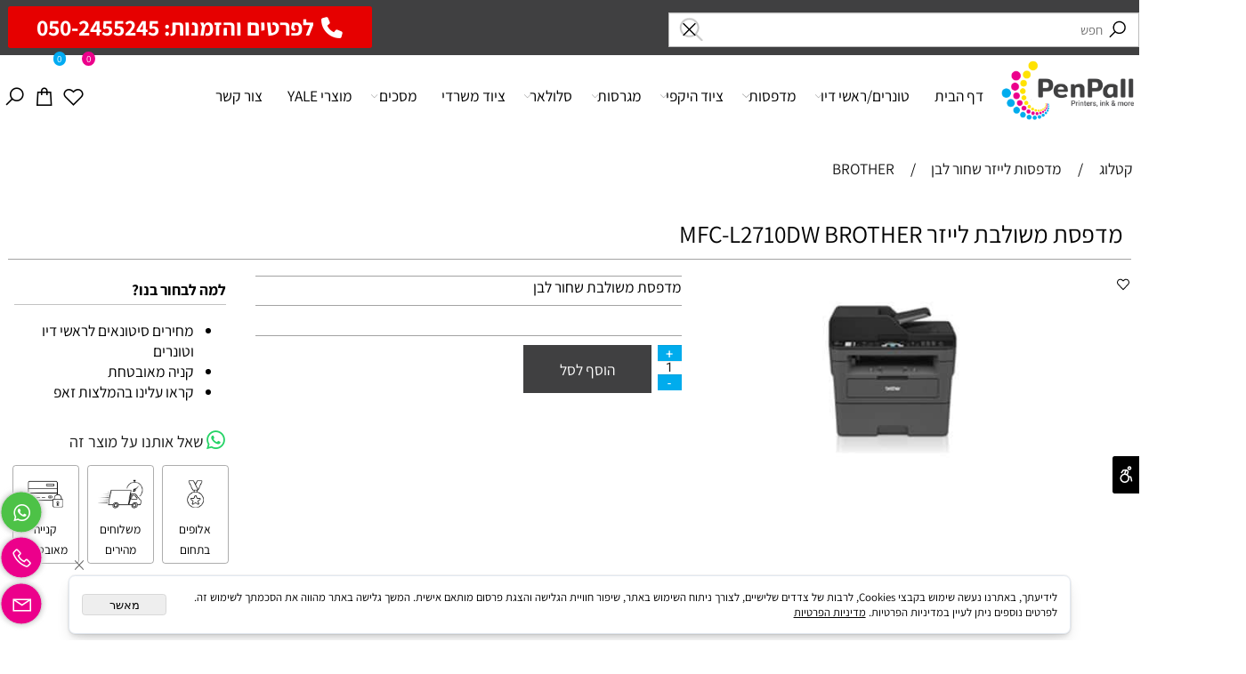

--- FILE ---
content_type: text/html
request_url: https://penpall.co.il/Catalog.asp?Page=NewShowProd.asp&PRodID=2565041
body_size: 116212
content:
<!doctype html>
<html style="direction:rtl;" lang="he" >
<head>
    <meta charset="utf-8" />
    
    <meta name="viewport" content="width=device-width, initial-scale=1.0" />
    
            <meta name="theme-color" content="#2196f3">
            <title>מדפסת משולבת לייזר MFC-L2710DW BROTHER</title>
            <meta name="description" content=" מדפסת משולבת שחור לבן" />
            <meta property="og:title" content="מדפסת משולבת לייזר MFC-L2710DW BROTHER" />
            <meta property="og:description" content=" מדפסת משולבת שחור לבן" />
            <meta property="og:site_name" content="פנפל - Penpall - ראשי דיו וטונרים למדפסות , מגרסות , למינציה" />
            <meta property="og:url" content="https://penpall.co.il/catalog.asp?page=newshowprod.asp&prodid=2565041" />
            <meta property="og:image" content="https://penpall.co.il/Cat_497922_1796.jpg" />
            <meta property="og:type" content="product" />
            <base href="https://penpall.co.il/">
  <script>
    (function () {
      var isMobile = window.matchMedia && window.matchMedia("(max-width: 768px)").matches;
      if (isMobile) document.documentElement.classList.add("SB_Body_Mobile_Mode");
      else document.documentElement.classList.add("SB_Body_Desktop_Mode");
    })();
  </script>

            
            <link rel="stylesheet" type="text/css" href="https://cdn.2all.co.il/web/Src/css/template97.css" media="all">
            
            <link href="DolevStyle.css?v2=321" rel="stylesheet" type="text/css" media="all" />
            <link href="https://cdn.2all.co.il/web/Src/css/SB_Fonts.css" rel="stylesheet" type="text/css" media="all" />
            <link rel="canonical" href="https://penpall.co.il/catalog.asp?page=newshowprod.asp&prodid=2565041" />
        </head>
        
            <body  id="SB_BODY_MOBILE" class="SB_BODY SB_BODY_RTL ">
                
                    <script src="https://cdn.2all.co.il/web/Src/JavaScript/JQuery2024/jquery-3.7.1.min.js" type="text/javascript"></script>
                    <header class="SB_Mobile_Header_Cont cssSb_ContainerFullWidth">
                                                                                                                                                                                                                                                                                                                                                                                                                                                                                                                                                                                                                                                                                                                                                                                                                                                                        <div class="container Css_Mobile_Top" style="min-height: 1px;">
        <!-- SB_Content_Top -->
        
<!--Content--><div class="clsDnD_Container clsBG_Fullwidth clsSB_HideMbl SB_Elm_Active" id="SB_40437" draggable="false" style="background:#404041;" stylew="background:#404041;"><div class="row clsSBPageWidth" style="">
            <div class="col-md-6" style="padding:15px 0 6px 0;">
                
            <div class="clsCatalogSearch" style="display: block; height: 39px; float: right; width: 579px;">            
                         <input class="clsCatalogSearch_Txt" type="text" placeholder="חפש" style="font-family:'Assistant';background:#ffffff url('497922_184.png') ;">	    
                    </div></div>
            <div class="col-md-2" style="padding:6px 8px 0 8px;">
                
            </div>
            <div class="col-md-4" style="padding:6px 8px 6px 8px;">
                
            <a class="btn btn-primary SB_Inline_Links" style="background:#e60000;display:block;" href="tel:0502455245">
                <span class="fa fa-phone SB_NoneEditable SB_DoNotDraggable" style="font-size: 26px; color: rgb(255, 255, 255);"></span>
                <span class="SB_Text_NoDND" spellcheck="false" dir="rtl" id="" style="position: relative;"><strong><span style="color: #ffffff; font-size: 28px;">&nbsp;לפרטים והזמנות:&nbsp;050-2455245</span></strong></span>
                </a></div>
        </div></div><div class="clsDnD_Container clsSB_HideDsktp" id="SB_58872" style="" draggable="false" stylew="" stylem=""><div class="row" style="margin-top:16px;margin-right:0px;" stylem="background:rgba(233, 30, 99, 0.984);margin-right:0px;">
            <div class="col-md-12" style="">
               <div class="row SB_Dnd_Drag" style="background: rgb(230, 0, 0); margin-top: 16px; margin-right: 0px;" stylem="background:#e60000;margin-right:0px;">
            
            
       <div class="clsNoChange col-md-2" style="padding: 0px 8px;" stylem="padding:10px 10px 10px 10px;">
                
            <div class="SB_NoneEditable" style="text-align: center; vertical-align: middle; display: inline-block; float: left;"><a class="SB_Inline_Links" href="tel:0502455245" target="_self">
                    <span class="fa fa-phone" style="font-size: 20px; color: rgb(255, 255, 255);"></span>
                </a></div></div><div class="clsNoChange col-md-10" style="padding: 0px 8px;" stylem="padding: 10px;">
                
            <div class="SB_Text_Container InnerDnd" spellcheck="false" dir="rtl" style="z-index: 2;"><p style="text-align: right;"><span style="font-size: 20px;"><a class="SB_Inline_Links" href="tel:0502455245"><strong><span style="color: #ffffff;">לפרטים והזמנות:&nbsp;</span><span style="color: #ffffff;">050-2455245</span></strong></a></span></p></div></div>
        </div>
            </div>
        </div></div><!--/Content-->  



<!-- /SB_Content_Top --></div>
                                                                                                                                                                                                                                                                                                                                                                                                                                                                                                                                                                                                                                                                                                                                                                                                                                                                    </header>
                                                                                                                                                                                                                                                                                                                                                                                                                                                                                                                                                                                                                                                                                                                                                                                                                                                                    
                                                                                                                                                                                                                                                                                                                                                                                                                                                                                                                                                                                                                                                                                                                                                                                                                                                                    <nav class="SB_Mobile_Header_Menu_TopPos cssSb_ContainerFullWidth">
                                                                                                                                                                                                                                                                                                                                                                                                                                                                                                                                                                                                                                                                                                                                                                                                                                                                        <div class="container Css_Mobile_Menu"><div class="sf-ma-ul-MobileMenu-DivConteiner"><ul class="sf-ma-ul sf-ma-ul-MobileMenu"><li class="sf-ma-li sf-ma-slide0" style="float:right;"><a class="sf-menu-mobile-btn0 sf-MA-OpenMenu" href="#" title="Menu" aria-label="Menu" onclick="javascript:return(false);"><span class="sf-ma-li-Icon las la-bars" ></span></a></li><li class="sf-ma-li sf-MA-Search" style="float:right;"><a href="#" title="חפש" aria-label="חפש" onclick="javascript:return(false);"><span class="sf-ma-li-Icon las la-search" ></span></a></li><li class="sf-ma-li sf-MA-Logo" style="margin-left: auto; margin-right: auto; display:inline-block;"><a href="\" title="Website logo" aria-label="Website logo" ><img src="497922_100.png" alt="Website logo"></a></li><li class="sf-ma-li sf-MA-WishList" style="float:left;"><a href="#" onclick="javascript:return(false);" title="Wishlist" aria-label="Wishlist" ><div class="clsCat_WishList_Count">0</div><span class="sf-ma-li-Icon lar la-heart" ></span></a><div class="sf-MA-WishList-div"></div></li><li class="sf-ma-li sf-MA-Shopping" style="float:left;"><a href="#" onclick="javascript:return(false);" title="Cart" aria-label="Cart" ><div class="clsCat_Basket_Count">0</div><span class="sf-ma-li-Icon las la-shopping-bag" ></span></a></li></ul><div class="clsCatalogSearch sf-MA-Search-div"><input class="clsCatalogSearch_Txt" type="text" title="חפש" aria-label="חפש" placeholder="חפש" role="searchbox"><span class="clsCatalogSearch_Clear"><svg xmlns="http://www.w3.org/2000/svg" viewBox="0 0 32 32"><path d="M 7.21875 5.78125 L 5.78125 7.21875 L 14.5625 16 L 5.78125 24.78125 L 7.21875 26.21875 L 16 17.4375 L 24.78125 26.21875 L 26.21875 24.78125 L 17.4375 16 L 26.21875 7.21875 L 24.78125 5.78125 L 16 14.5625 Z"/></svg></span><span class="clsCatalogSearch_Icon"><svg xmlns="http://www.w3.org/2000/svg" viewBox="0 0 32 32"><path d="M 19 3 C 13.488281 3 9 7.488281 9 13 C 9 15.394531 9.839844 17.589844 11.25 19.3125 L 3.28125 27.28125 L 4.71875 28.71875 L 12.6875 20.75 C 14.410156 22.160156 16.605469 23 19 23 C 24.511719 23 29 18.511719 29 13 C 29 7.488281 24.511719 3 19 3 Z M 19 5 C 23.429688 5 27 8.570313 27 13 C 27 17.429688 23.429688 21 19 21 C 14.570313 21 11 17.429688 11 13 C 11 8.570313 14.570313 5 19 5 Z"/></svg></span></div></div><div id="SB_Menu_6212" class="cls_div_menu_h"><UL class="sf-menu sf-js-disable sf-menu-rtl  sf-h-2 " id="DDMenuTop"><li class="sf-ma-li sf-MA-Logo" style="float:right;"><a href="\" title="Website logo" aria-label="Website logo" ><img src="497922_100.png" alt="Website logo"></a></li><li class="sf-ma-li sf-MA-Search  sf-MA-Search-For_desktop" style="float:left;" aria-label="חפש"><a href="#" onclick="javascript:return(false);" title="חפש" ><span class="sf-ma-li-Icon las la-search" ></span></a><div class="clsCatalogSearch sf-MA-Search-div"><input class="clsCatalogSearch_Txt" type="text" title="חפש" aria-label="חפש" placeholder="חפש" role="searchbox"><span class="clsCatalogSearch_Clear"><svg xmlns="http://www.w3.org/2000/svg" viewBox="0 0 32 32"><path d="M 7.21875 5.78125 L 5.78125 7.21875 L 14.5625 16 L 5.78125 24.78125 L 7.21875 26.21875 L 16 17.4375 L 24.78125 26.21875 L 26.21875 24.78125 L 17.4375 16 L 26.21875 7.21875 L 24.78125 5.78125 L 16 14.5625 Z"/></svg></span><span class="clsCatalogSearch_Icon"><svg xmlns="http://www.w3.org/2000/svg" viewBox="0 0 32 32"><path d="M 19 3 C 13.488281 3 9 7.488281 9 13 C 9 15.394531 9.839844 17.589844 11.25 19.3125 L 3.28125 27.28125 L 4.71875 28.71875 L 12.6875 20.75 C 14.410156 22.160156 16.605469 23 19 23 C 24.511719 23 29 18.511719 29 13 C 29 7.488281 24.511719 3 19 3 Z M 19 5 C 23.429688 5 27 8.570313 27 13 C 27 17.429688 23.429688 21 19 21 C 14.570313 21 11 17.429688 11 13 C 11 8.570313 14.570313 5 19 5 Z"/></svg></span></div></li><li class="sf-ma-li sf-MA-Shopping" style="float:left;"><a href="#" onclick="javascript:return(false);" title="Cart" aria-label="Cart" ><div class="clsCat_Basket_Count">0</div><span class="sf-ma-li-Icon las la-shopping-bag" ></span></a></li><li class="sf-ma-li sf-MA-WishList" style="float:left;"><a href="#" onclick="javascript:return(false);" title="Wishlist" aria-label="Wishlist" ><div class="clsCat_WishList_Count">0</div><span class="sf-ma-li-Icon lar la-heart" ></span></a><div class="sf-MA-WishList-div"></div></li><LI id="LI_H_221999"><a href="https://penpall.co.il/default.asp" target="_self" id="LI_A_221999" class="sf-a">דף הבית</a></LI><LI id="LI_H_222001"><a href="https://penpall.co.il/109603-ראשי-דיו-טונרים" target="_self" id="LI_A_222001" class="sf-a">טונרים/ראשי דיו</a><UL isFirstUL="1"><LI id="LI_H_222632"><a href="https://penpall.co.il/109603-ראשי-דיו-טונרים/טונרים-תואמים" target="_self" class="sf-a">טונרים</a></LI><LI id="LI_H_227136"><a href="https://penpall.co.il/109603-ראשי-דיו-טונרים/טונרים-תואמים" target="_self" id="LI_A_227136" class="sf-a">טונרים תואמים</a></LI><LI id="LI_H_227137"><a href="https://penpall.co.il/109603-ראשי-דיו-טונרים/טונרים-מקוריים" target="_self" id="LI_A_227137" class="sf-a">טונרים מקוריים</a></LI><LI id="LI_H_227510"><a href="https://penpall.co.il/109603-ראשי-דיו-טונרים/תוף-תואם-למדפסת" target="_self" id="LI_A_227510" class="sf-a">תוף תואם למדפסת</a></LI><LI id="LI_H_227511"><a href="https://penpall.co.il/109603-ראשי-דיו-טונרים/תוף-מקורי-למדפסת" target="_self" id="LI_A_227511" class="sf-a">תוף מקורי למדפסת</a></LI><LI id="LI_H_227512"><a href="https://penpall.co.il/109603-ראשי-דיו-טונרים/ראשי-דיו-מקוריים" target="_self" id="LI_A_227512" class="sf-a">ראשי דיו מקוריים</a></LI><LI id="LI_H_227513"><a href="https://penpall.co.il/109603-ראשי-דיו-טונרים/ראשי-דיו-תואמים" target="_self" id="LI_A_227513" class="sf-a">ראשי דיו תואמים</a></LI></UL></LI><LI id="LI_H_226841"><a href="https://penpall.co.il/109595-מדפסות" target="_self" id="LI_A_226841" class="sf-a">מדפסות</a><UL isFirstUL="0"><LI id="LI_H_226842"><a href="https://penpall.co.il/109595-מדפסות/מדפסות-brother" target="_self" class="sf-a">מדפסות brother</a></LI><LI id="LI_H_226843"><a href="https://penpall.co.il/109595-מדפסות/מדפסות-xerox" target="_self" id="LI_A_226843" class="sf-a">מדפסות xerox</a></LI><LI id="LI_H_226844"><a href="https://penpall.co.il/109595-מדפסות/מדפסות-hp" target="_self" id="LI_A_226844" class="sf-a">מדפסות HP</a></LI><LI id="LI_H_226845"><a href="https://penpall.co.il/109595-מדפסות/מדפסות-epson" target="_self" id="LI_A_226845" class="sf-a">מדפסות EPSON</a></LI><LI id="LI_H_306327"><a href="https://penpall.co.il/page6.asp" target="_self" id="LI_A_306327" class="sf-a">תן שם לדף</a></LI><LI id="LI_H_226846"><a href="https://penpall.co.il/109595-מדפסות/מדפסות-lexmark" target="_self" id="LI_A_226846" class="sf-a">מדפסות LEXMARK</a></LI><LI id="LI_H_227752"><a href="https://penpall.co.il/109595-מדפסות/מדפסות-הזרקת-דיו" target="_self" id="LI_A_227752" class="sf-a">מדפסות הזרקת דיו</a></LI><LI id="LI_H_239760"><a href="https://penpall.co.il/catalog.asp?t1=3&t2=14" target="_self" id="LI_A_239760" class="sf-a">קטגוריה משנית</a></LI><LI id="LI_H_227812"><a href="https://penpall.co.il/מדפסות-לייזר-שחור-לבן" target="_self" id="LI_A_227812" class="sf-a">מדפסות לייזר שחור לבן</a><UL isFirstUL="0"><LI id="LI_H_227813"><a href="https://penpall.co.il/מדפסות-לייזר-שחור-לבן/brother" target="_self" class="sf-a">BROTHER</a></LI><LI id="LI_H_227814"><a href="https://penpall.co.il/מדפסות-לייזר-שחור-לבן/canon" target="_self" id="LI_A_227814" class="sf-a">CANON</a></LI><LI id="LI_H_227815"><a href="https://penpall.co.il/מדפסות-לייזר-שחור-לבן/hp" target="_self" id="LI_A_227815" class="sf-a">HP</a></LI><LI id="LI_H_227819"><a href="https://penpall.co.il/מדפסות-לייזר-שחור-לבן/lexmark" target="_self" id="LI_A_227819" class="sf-a">LEXMARK</a></LI><LI id="LI_H_227818"><a href="https://penpall.co.il/מדפסות-לייזר-שחור-לבן/oki" target="_self" id="LI_A_227818" class="sf-a">OKI</a></LI><LI id="LI_H_227816"><a href="https://penpall.co.il/מדפסות-לייזר-שחור-לבן/pantum" target="_self" id="LI_A_227816" class="sf-a">PANTUM</a></LI><LI id="LI_H_227817"><a href="https://penpall.co.il/מדפסות-לייזר-שחור-לבן/xerox" target="_self" id="LI_A_227817" class="sf-a">XEROX</a></LI></UL></LI><LI id="LI_H_227823"><a href="https://penpall.co.il/מדפסות-לייזר-צבעוניות" target="_self" id="LI_A_227823" class="sf-a">מדפסות לייזר צבעוניות</a><UL isFirstUL="0"><LI id="LI_H_227824"><a href="https://penpall.co.il/מדפסות-לייזר-צבעוניות/brother" target="_self" class="sf-a">BROTHER</a></LI><LI id="LI_H_227820"><a href="https://penpall.co.il/מדפסות-לייזר-צבעוניות/canon" target="_self" id="LI_A_227820" class="sf-a">CANON</a></LI><LI id="LI_H_227822"><a href="https://penpall.co.il/מדפסות-לייזר-צבעוניות/hp" target="_self" id="LI_A_227822" class="sf-a">HP</a></LI><LI id="LI_H_227821"><a href="https://penpall.co.il/מדפסות-לייזר-צבעוניות/lexmark" target="_self" id="LI_A_227821" class="sf-a">LEXMARK</a></LI><LI id="LI_H_227825"><a href="https://penpall.co.il/מדפסות-לייזר-צבעוניות/pantum" target="_self" id="LI_A_227825" class="sf-a">PANTUM</a></LI><LI id="LI_H_227826"><a href="https://penpall.co.il/מדפסות-לייזר-צבעוניות/xerox" target="_self" id="LI_A_227826" class="sf-a">XEROX</a></LI></UL></LI></UL></LI><LI id="LI_H_226937"><a href="https://penpall.co.il/109624-ציוד-היקפי" target="_self" id="LI_A_226937" class="sf-a">ציוד היקפי</a><UL isFirstUL="0"><LI id="LI_H_226939"><a href="https://penpall.co.il/109624-ציוד-היקפי/מקלדות" target="_self" class="sf-a">מקלדות</a></LI><LI id="LI_H_232868"><a href="https://penpall.co.il/109624-ציוד-היקפי/מחשבים-נייחים/ניידים" target="_self" id="LI_A_232868" class="sf-a">מחשבים נייחים/ניידים</a></LI><LI id="LI_H_232873"><a href="https://penpall.co.il/109624-ציוד-היקפי/כבלים/חבורים/מתאמים" target="_self" id="LI_A_232873" class="sf-a">כבלים/חבורים/מתאמים</a></LI><LI id="LI_H_226940"><a href="https://penpall.co.il/109624-ציוד-היקפי/עכברים" target="_self" id="LI_A_226940" class="sf-a">עכברים</a></LI><LI id="LI_H_226941"><a href="https://penpall.co.il/109624-ציוד-היקפי/רמקולים-למחשב" target="_self" id="LI_A_226941" class="sf-a">רמקולים למחשב</a></LI><LI id="LI_H_226942"><a href="https://penpall.co.il/109624-ציוד-היקפי/מצלמות-אינטרנט/רשת" target="_self" id="LI_A_226942" class="sf-a">מצלמות אינטרנט/רשת</a></LI><LI id="LI_H_226938"><a href="https://penpall.co.il/109624-ציוד-היקפי/אזניות-on-ear" target="_self" id="LI_A_226938" class="sf-a">אזניות ON EAR</a></LI></UL></LI><LI id="LI_H_232870"><a href="https://penpall.co.il/126744-מגרסות-מגרסה-משרדית-מגרסה-ביתית-מגרסת-נייר" target="_self" id="LI_A_232870" class="sf-a">מגרסות</a><UL isFirstUL="0"><LI id="LI_H_232872"><a href="https://penpall.co.il/126744-מגרסות-מגרסה-משרדית-מגרסה-ביתית-מגרסת-נייר/מגרסות-שולחניות" target="_self" class="sf-a">מגרסה שולחנית</a></LI><LI id="LI_H_232869"><a href="https://penpall.co.il/126744-מגרסות-מגרסה-משרדית-מגרסה-ביתית-מגרסת-נייר/מגרסות-אישיות" target="_self" id="LI_A_232869" class="sf-a">מגרסות אישיות</a></LI><LI id="LI_H_232871"><a href="https://penpall.co.il/126744-מגרסות-מגרסה-משרדית-מגרסה-ביתית-מגרסת-נייר/מגרסות-משרדיות" target="_self" id="LI_A_232871" class="sf-a">מגרסות משרדיות</a></LI></UL></LI><LI id="LI_H_226898"><a href="https://penpall.co.il/110673-סלולר" target="_self" id="LI_A_226898" class="sf-a">סלולאר</a><UL isFirstUL="0"><LI id="LI_H_226929"><a href="https://penpall.co.il/catalog.asp?t1=5&t2=1" target="_self" class="sf-a">אזניות לניידים</a></LI><LI id="LI_H_226930"><a href="https://penpall.co.il/110673-סלולר/מטענים-וכבלים-לניידים" target="_self" id="LI_A_226930" class="sf-a">מטענים וכבלים לניידים</a></LI><LI id="LI_H_226931"><a href="https://penpall.co.il/110673-סלולר/סוללות-גבוי" target="_self" id="LI_A_226931" class="sf-a">סוללות גבוי</a></LI><LI id="LI_H_226932"><a href="https://penpall.co.il/110673-סלולר/מעמדים-לרכב-נייד" target="_self" id="LI_A_226932" class="sf-a">מעמדים לרכב (נייד)</a></LI><LI id="LI_H_226933"><a href="https://penpall.co.il/110673-סלולר/טלפונים-נייח/אלח" target="_self" id="LI_A_226933" class="sf-a">טלפונים נייח/אלח"</a></LI><LI id="LI_H_227189"><a href="https://penpall.co.il/110673-סלולר/מטענים-לניידים" target="_self" id="LI_A_227189" class="sf-a">מטענים לניידים</a></LI><LI id="LI_H_227190"><a href="https://penpall.co.il/110673-סלולר/מעמדים-לניידים-לרכב" target="_self" id="LI_A_227190" class="sf-a">מעמדים לניידים לרכב</a></LI><LI id="LI_H_227191"><a href="https://penpall.co.il/110673-סלולר/אזניות-לניידים" target="_self" id="LI_A_227191" class="sf-a">אזניות לניידים</a></LI><LI id="LI_H_227193"><a href="https://penpall.co.il/110673-סלולר/טלפונים-נייחים/אלח" target="_self" id="LI_A_227193" class="sf-a">טלפונים נייחים/אלח"</a></LI><LI id="LI_H_240167"><a href="https://penpall.co.il/catalog.asp?t1=5&t2=11" target="_self" id="LI_A_240167" class="sf-a">שעונים חכמים</a></LI><LI id="LI_H_269641"><a href="https://penpall.co.il/catalog.asp?t1=5&t2=14" target="_self" id="LI_A_269641" class="sf-a">טייפ מנהלים</a></LI></UL></LI><LI id="LI_H_227961"><a href="https://penpall.co.il/109612-ציוד-משרדי" target="_self" id="LI_A_227961" class="sf-a">ציוד משרדי</a></LI><LI id="LI_H_238486"><a href="https://penpall.co.il/מסכים" target="_self" id="LI_A_238486" class="sf-a">מסכים</a><UL isFirstUL="0"><LI id="LI_H_238487"><a href="https://penpall.co.il/מסכים/מסכי-גיימינג" target="_self" class="sf-a">מסכי גיימינג</a></LI><LI id="LI_H_238488"><a href="https://penpall.co.il/מסכים/מסכי-24" target="_self" id="LI_A_238488" class="sf-a">מסכי "24</a></LI><LI id="LI_H_238489"><a href="https://penpall.co.il/מסכים/מסכי-27" target="_self" id="LI_A_238489" class="sf-a">מסכי "27</a></LI><LI id="LI_H_238490"><a href="https://penpall.co.il/מסכים/מסכי-32" target="_self" id="LI_A_238490" class="sf-a">מסכי "32</a></LI><LI id="LI_H_278899"><a href="https://penpall.co.il/catalog.asp?t1=13&t2=5" target="_self" id="LI_A_278899" class="sf-a">מסכי טלויזיה</a></LI></UL></LI><LI id="LI_H_245131"><a href="https://penpall.co.il/catalog.asp?t1=14" target="_self" id="LI_A_245131" class="sf-a">מוצרי YALE</a></LI><LI id="LI_H_222005"><a href="https://penpall.co.il/contact" target="_self" id="LI_A_222005" class="sf-a">צור קשר</a></LI></UL></div></div>
                                                                                                                                                                                                                                                                                                                                                                                                                                                                                                                                                                                                                                                                                                                                                                                                                                                                    </nav>
                                                                                                                                                                                                                                                                                                                                                                                                                                                                                                                                                                                                                                                                                                                                                                                                                                                                    
                                                                                                                                                                                                                                                                                                                                                                                                                                                                                                                                                                                                                                                                                                                                                                                                                                                                    <!--[if lt IE 9]><style type="text/css">.container{width:1400px;}</style><![endif]-->
                                                                                                                                                                                                                                                                                                                                                                                                                                                                                                                                                                                                                                                                                                                                                                                                                                                                    <style>
                                                                                                                                                                                                                                                                                                                                                                                                                                                                                                                                                                                                                                                                                                                                                                                                                                                                        .Css_Mobile_Top, .Css_Mobile_Header2, .SB_Mobile_Menu_Container, .cls_SB_RMenu, .Css_Mobile_PageContent, .SB_Mobile_LMenu_Container, .Css_Mobile_Footer {
                                                                                                                                                                                                                                                                                                                                                                                                                                                                                                                                                                                                                                                                                                                                                                                                                                                                            position: relative;
                                                                                                                                                                                                                                                                                                                                                                                                                                                                                                                                                                                                                                                                                                                                                                                                                                                                        }

                                                                                                                                                                                                                                                                                                                                                                                                                                                                                                                                                                                                                                                                                                                                                                                                                                                                        @media (min-width: 768px) and (max-width:1400px) {
                                                                                                                                                                                                                                                                                                                                                                                                                                                                                                                                                                                                                                                                                                                                                                                                                                                                            HTML {
                                                                                                                                                                                                                                                                                                                                                                                                                                                                                                                                                                                                                                                                                                                                                                                                                                                                                width: 1400px !important;
                                                                                                                                                                                                                                                                                                                                                                                                                                                                                                                                                                                                                                                                                                                                                                                                                                                                            }
                                                                                                                                                                                                                                                                                                                                                                                                                                                                                                                                                                                                                                                                                                                                                                                                                                                                        }

                                                                                                                                                                                                                                                                                                                                                                                                                                                                                                                                                                                                                                                                                                                                                                                                                                                                        @media (max-width:1400px) {
                                                                                                                                                                                                                                                                                                                                                                                                                                                                                                                                                                                                                                                                                                                                                                                                                                                                            .clsBG_Fullwidth {
                                                                                                                                                                                                                                                                                                                                                                                                                                                                                                                                                                                                                                                                                                                                                                                                                                                                                width: 100% !important;
                                                                                                                                                                                                                                                                                                                                                                                                                                                                                                                                                                                                                                                                                                                                                                                                                                                                                margin-left: auto !important;
                                                                                                                                                                                                                                                                                                                                                                                                                                                                                                                                                                                                                                                                                                                                                                                                                                                                                margin-right: auto !important;
                                                                                                                                                                                                                                                                                                                                                                                                                                                                                                                                                                                                                                                                                                                                                                                                                                                                            }
                                                                                                                                                                                                                                                                                                                                                                                                                                                                                                                                                                                                                                                                                                                                                                                                                                                                        }

                                                                                                                                                                                                                                                                                                                                                                                                                                                                                                                                                                                                                                                                                                                                                                                                                                                                        @media (min-width: 768px) {
                                                                                                                                                                                                                                                                                                                                                                                                                                                                                                                                                                                                                                                                                                                                                                                                                                                                            .container:not(Css_Mobile_Top) {
                                                                                                                                                                                                                                                                                                                                                                                                                                                                                                                                                                                                                                                                                                                                                                                                                                                                                width: 1400px;
                                                                                                                                                                                                                                                                                                                                                                                                                                                                                                                                                                                                                                                                                                                                                                                                                                                                            }
                                                                                                                                                                                                                                                                                                                                                                                                                                                                                                                                                                                                                                                                                                                                                                                                                                                                        }

                                                                                                                                                                                                                                                                                                                                                                                                                                                                                                                                                                                                                                                                                                                                                                                                                                                                        .SB_Mobile_Menu_Container {
                                                                                                                                                                                                                                                                                                                                                                                                                                                                                                                                                                                                                                                                                                                                                                                                                                                                            width: 0px;
                                                                                                                                                                                                                                                                                                                                                                                                                                                                                                                                                                                                                                                                                                                                                                                                                                                                            min-height: 1px;
                                                                                                                                                                                                                                                                                                                                                                                                                                                                                                                                                                                                                                                                                                                                                                                                                                                                        }

                                                                                                                                                                                                                                                                                                                                                                                                                                                                                                                                                                                                                                                                                                                                                                                                                                                                        .Css_Mobile_PageContent {
                                                                                                                                                                                                                                                                                                                                                                                                                                                                                                                                                                                                                                                                                                                                                                                                                                                                            width: 1400px;
                                                                                                                                                                                                                                                                                                                                                                                                                                                                                                                                                                                                                                                                                                                                                                                                                                                                            min-height: 1px;
                                                                                                                                                                                                                                                                                                                                                                                                                                                                                                                                                                                                                                                                                                                                                                                                                                                                        }

                                                                                                                                                                                                                                                                                                                                                                                                                                                                                                                                                                                                                                                                                                                                                                                                                                                                        .SB_Mobile_LMenu_Container {
                                                                                                                                                                                                                                                                                                                                                                                                                                                                                                                                                                                                                                                                                                                                                                                                                                                                            width: 0px;
                                                                                                                                                                                                                                                                                                                                                                                                                                                                                                                                                                                                                                                                                                                                                                                                                                                                            min-height: 1px;
                                                                                                                                                                                                                                                                                                                                                                                                                                                                                                                                                                                                                                                                                                                                                                                                                                                                        }

                                                                                                                                                                                                                                                                                                                                                                                                                                                                                                                                                                                                                                                                                                                                                                                                                                                                        .clsSBPageWidth {
                                                                                                                                                                                                                                                                                                                                                                                                                                                                                                                                                                                                                                                                                                                                                                                                                                                                            max-width: 1400px !important;
                                                                                                                                                                                                                                                                                                                                                                                                                                                                                                                                                                                                                                                                                                                                                                                                                                                                            margin: 0px auto;
                                                                                                                                                                                                                                                                                                                                                                                                                                                                                                                                                                                                                                                                                                                                                                                                                                                                        }
                                                                                                                                                                                                                                                                                                                                                                                                                                                                                                                                                                                                                                                                                                                                                                                                                                                                    </style>
                                                                                                                                                                                                                                                                                                                                                                                                                                                                                                                                                                                                                                                                                                                                                                                                                                                                    <style> .SB_Mobile_Menu_Container,.Css_Mobile_PageContent,.SB_Mobile_LMenu_Container {float:right;}  </style>
                                                                                                                                                                                                                                                                                                                                                                                                                                                                                                                                                                                                                                                                                                                                                                                                                                                                    <div class="SB_Mobile_Page_Container cssSb_ContainerFullWidth">
                                                                                                                                                                                                                                                                                                                                                                                                                                                                                                                                                                                                                                                                                                                                                                                                                                                                        <div class="container SB_Mobile_Page_Container_Table">
                                                                                                                                                                                                                                                                                                                                                                                                                                                                                                                                                                                                                                                                                                                                                                                                                                                                            <div class="row SB_Row_PageContent">
                                                                                                                                                                                                                                                                                                                                                                                                                                                                                                                                                                                                                                                                                                                                                                                                                                                                                
                                                                                                                                                                                                                                                                                                                                                                                                                                                                                                                                                                                                                                                                                                                                                                                                                                                                                <main class="Css_Mobile_PageContent col-md" tabindex="0">
                                                                                                                                                                                                                                                                                                                                                                                                                                                                                                                                                                                                                                                                                                                                                                                                                                                                                    
                                                                                                                                                                                                                                                                                                                                                                                                                                                                                                                                                                                                                                                                                                                                                                                                                                                                                    <!-- SB_Content_Page -->
                                                                                                                                                                                                                                                                                                                                                                                                                                                                                                                                                                                                                                                                                                                                                                                                                                                                                    <!-- step 4 -->
                                                                                                                                                                                                                                                                                                                                                                                                                                                                                                                                                                                                                                                                                                                                                                                                                                                                                                                                                                            
<!--Content--><!--/Content-->
<!-- SB_Catalog_Description --><!-- /SB_Catalog_Description -->
<!-- SB_Content_Catalog_Top --><!--Content--><!--/Content--><!-- /SB_Content_Catalog_Top -->
    <script type="text/javascript">
        var j_GCat_IsInventoryManage = '1';
        var j_GCat_IsNoInventoryHideOrderBtn = '1';
        var j_LangOutOfStock = 'אזל במלאי';
        var j_LangYouMustChoose = 'עליך לבחור';
        var j_LangYouMustFillInText = 'עליך למלא מלל ב';
        var j_GCat_Is_FB_Pixel = '0';
        var j_GCat_Is_Google_AdWords = '0';
        var j_GCat_Google_AdWords_TRACKING_ID = '';
        var j_GCat_T1 = '0';
        var j_GCat_T2 = '0';
        var j_GCat_PicID = '2565041';
        var j_GCat_Is_Cash_Specials = '0';
		var j_GsbLang = '0';
        var j_LangAddToWishlist = 'הוסף לרשימת המשאלות';

        //Assaf 10022025 
        var j_LangAddToCartTitle = "הוסף לסל";
        var j_LangQuickViewTitle = "צפייה מהירה";
        var j_LangAddToFavoritesTitle = "הוספה למועדפים";

		//Ruth 02062022
        var j_GCat_CurrencyExchangeRateShekel = '0';
        var j_GCat_CurrencyExchangeRateDollar = '0';
        var j_GCat_CurrencyExchangeRateEuro = '0';
        var j_GCat_CurrencyExchangeRateRuble = '0';
        var j_GCat_Money = '1';
       // var LocGCat_IsShoppingCartInPage = "1";
        // var LocGCat_IsAddToBasketOnSearch = "0"; 

    </script>   
    
    <div>
        
			<ol itemscope itemtype="https://schema.org/BreadcrumbList" class="SB_breadcrumb">
			<li itemprop="itemListElement" itemscope itemtype="https://schema.org/ListItem"><a itemscope itemtype="https://schema.org/Thing" itemprop="item" itemid="https://penpall.co.il/" href="https://penpall.co.il/"><span itemprop="name">קטלוג</span></a>
            <meta itemprop="position" content="1" /></li>
            
			<li aria-hidden="true">/</li>
			<li itemprop="itemListElement" itemscope itemtype="https://schema.org/ListItem"><a itemscope itemtype="https://schema.org/Thing" itemprop="item" itemid="https://penpall.co.il/מדפסות-לייזר-שחור-לבן" href="https://penpall.co.il/מדפסות-לייזר-שחור-לבן"><span itemprop="name">מדפסות לייזר שחור לבן</span></a>
            <meta itemprop="position" content="2"/></li>
			
				<li aria-hidden="true">/</li>
				<li itemprop="itemListElement" itemscope itemtype="https://schema.org/ListItem"><a itemscope itemtype="https://schema.org/Thing" itemprop="item" itemid="https://penpall.co.il/מדפסות-לייזר-שחור-לבן/brother" href="https://penpall.co.il/מדפסות-לייזר-שחור-לבן/brother"><span itemprop="name">BROTHER</span></a>
                <meta itemprop="position" content="3"/></li>            
            </ol>
    </div>
    <link rel="stylesheet" href="https://cdn.2all.co.il/web/Src/GalleryJS/Gallery5/css/lightbox.css" type="text/css" />
<script type="text/javascript" src="https://cdn.2all.co.il/web/Src/GalleryJS/Gallery5/js/lightbox.js"></script>
<script type="text/javascript"> var jsProductExtraPropertiesInventory_2565041 =[];</script>
<div id="div_FrmCatalog_9">
<div 
        target="frmShoppingCart" action="catalog.asp?page=NewShoping.asp&Action=ADD&IsCatalogAjax=1" iscatalogajax="1"
         method="post" id="FrmCatalog" name="FrmCatalog" class="cssFrmCatalog cssFrmCatalog_ProductPage clsSB_Product_Form " style="padding: 0px; margin: 0px; display: inline;">
        <span itemscope itemtype="https://schema.org/Product">
            
            <input type="hidden" id="PicID" name="PicID" value="2565041" />
            <input type="hidden" id="Price" name="Price"  value="0" />
            <input type="hidden" id="Special" name="Special" value="0" />
            <input type="hidden" id="money" name="money" value="₪" />
            <input type="hidden" id="PicD" name="PicD" value="מדפסת משולבת לייזר MFC-L2710DW BROTHER" />
            <input type="hidden" id="MaxQuantityPerOrder" name="MaxQuantityPerOrder" value="0" />
            <input type="hidden" id="IsShowQuickBuyButton" name="IsShowQuickBuyButton" value="0" />
            <input type="hidden" id="IsDedicatedUrlForEachProductVariation" name="IsDedicatedUrlForEachProductVariation" value="0" />

            
            <meta itemprop="url" content="https://penpall.co.il/catalog.asp?page=newshowprod.asp&prodid=2565041" />
            
            <span itemprop="offers" itemscope itemtype="https://schema.org/Offer">
                <meta itemprop="price" content="0" />
                <meta itemprop="priceCurrency" content="ILS" />

                
                <meta itemprop="availability" content="https://schema.org/InStock" />
                
                <meta itemprop="priceValidUntil" content="17/01/2028 18:12:23" />
                <meta itemprop="itemCondition" content="https://schema.org/NewCondition" />
                
            </span>


            <div class="CssCatProductAdjusted_product"><div class="CssCatProductAdjusted_top"><h1 class="CssCatProductAdjusted_header"><span itemprop="name">מדפסת משולבת לייזר MFC-L2710DW BROTHER</span></h1></div><div id="CssCatProductAdjusted_PicturesArea" class="CssCatProductAdjusted_FloatRight"><div class="CssCatProductAdjusted_BigPic">  <a href="Cat_497922_1796.jpg" itemprop="image" rel="lightbox[roadtrip]" class="CatIMG_PictureBig_Clean_Link"><img src="Cat_497922_1796.jpg" class="CatIMG_PictureBig_Clean" alt="מדפסת משולבת לייזר MFC-L2710DW BROTHER" orig_big_src="Cat_497922_1796.jpg"><div id="CatIMG_PictureBig_Clean_Desc"></div></a></div><div class="CssCatProductAdjusted_MorePics"></div></div><div id="CssCatProductAdjusted_TextArea" class="CssCatProductAdjusted_FloatRight"><div class="CssCatProductAdjusted_PicDesc"><span itemprop="description"><!-- SB_Content_ProductDescription_Short --><!--Content--><div class="clsDnD_Container"><div class="row"><div class="col-md-12"><div class="SB_Text_Container"><div class="SB_Rb_PDesc SB_Rb_Main_6202"><div><span class="SB_Rb_Div5">מדפסת משולבת שחור לבן</span></div></div></div></div></div></div><!--/Content--><!-- /SB_Content_ProductDescription_Short --></span></div><div class="CssCatProductAdjusted_FilterProperties"></div><div class="CssCatProductAdjusted_Makat">  </div><div class="CssCatProductAdjusted_Delivery"> <span class="CAT_Shipping_0" style="display:none;">0</span>  </div><div class="CssCatProductAdjusted_Inventory"></div><div class="CssCatProductAdjusted_InventoryDesc"></div><span class="CssCatProductAdjusted_MeasureUnits"></span><div class="CssCatProductAdjusted_Price_Container"><div class="CssCatProductAdjusted_Price">    <span class="CAT_Text2 CssCatProductAdjusted_PriceSpecialDescription" tabindex="0"> </span></div><div class="CssCatProductAdjusted_PriceSpecial">    </div></div><div class="CssCatProductAdjusted_QuantityMeasureUnits"><span class="CssCatProductAdjusted_Quantity"><input type="button" value="+" class="BasketInputBoxUp" onclick="javascript:funcCatalogChangeQuantity('#Count2565041','1',1,0)"><input dir="ltr" type="text" id="Count2565041" name="Count" value="1" class="BasketInputBox clsCatProductCount" maxQuantity="999999" IsInventoryManage="1"  PhaseCounter="1" DefaultCount="1" maxlength="5" MaxQuantityPerOrder="0"  aria-label="כמות לרכישה" /><input type="button" class="BasketInputBoxDown"  onclick="javascript:funcCatalogChangeQuantity('#Count2565041','-1',1,0)" value="-"></span></div><div class="CssCatProductAdjusted_AddToBasket"><a id="BtnAddToBasket_Anchor" name="BtnAddToBasket_Anchor" class="CSS_BtnAddToBasket_Anchor" onclick="javascript:funcCatalog_Submit(this,1);return false;" ><span class="CAT_BtnAddToBasket_Anchor_Text">הוסף לסל</span><span class="CAT_BtnAddToBasket_Anchor_Icon" style="position: relative;"></span></a></div><div class="CssCatProductDescription_Tabs_Bottom"><div class="SB_Cat_Tabs tab-pane" RowID="0"></div></div>  </div><div id="CssCatProductAdjusted_LeftText" class="CssCatProductAdjusted_FloatRight"><div class="SB_Cat_Tabs tab-pane SB_Content_Left" id="sb_CatProdTab_1_1" RowID="5109" TmpTabLeft="1"><div class="clsDnD_Container SB_Elm_Active" draggable="false" style="padding:0 8px 0 8px;" stylew="padding:0 8px 0 8px;"><div class="row" style=""><div class="col-md-12" style=""><div class="SB_Text_Container InnerDnd" spellcheck="false" dir="rtl" style="padding:5px 0 5px 0;border-bottom:1px solid #c2c2c2;z-index:2;"><p><strong>למה לבחור בנו?</strong></p></div><div class="SB_Text_Container InnerDnd" style="padding: 0px 0px 16px; z-index: 2;" spellcheck="false" dir="rtl"><ul>
<li>מחירים סיטונאים לראשי דיו וטונרים</li>
<li>קניה מאובטחת</li>
<li>קראו עלינו בהמלצות זאפ</li>
</ul></div><div class="SB_Btn_WhatsappAsq SB_NoneEditable">
		                <a href="" num="" target="_blank" class="button">
                        <span class="SB_NoneEditable SB_DoNotDraggable sf-ma-li-Icon lab la-whatsapp fa-2x" style="font-size: 24px;color: #25d366;"></span>
                        <span style="font-size:14px;" class="SB_Text_NoDND" id="" spellcheck="false" dir="rtl"><span style="font-size: 20px;">שאל אותנו על מוצר זה</span></span>
                        </a>
                    </div></div></div></div>
  <div class="clsDnD_Container" id="SB_58245" draggable="false"><div class="clsDnD_Container"><div class="clsDnD_Container">
<div class="row">
<div class="col-md-4 clsNoChange" style="padding: 0px 5px; height: 165.375px;">
<div class="row SB_Dnd_Drag" style="margin: 16px 0px;">
<div class="col-md-12" style="padding: 5px 10px 5px 10px; border-radius: 4px 4px 4px 4px; -moz-border-radius: 4px 4px 4px 4px; -webkit-border-radius: 4px 4px 4px 4px; border: 1px solid rgba(0,0,0,0.32);">
<div class="SB_Img_Container_Fix"><img class="SB_clsImg" src="497922_201.png" style="max-width: 100%; width: 59.3281px; height: auto;"></div>
<div class="SB_Text_Container InnerDnd" spellcheck="false" dir="rtl" style="z-index: 2;">
<p style="text-align: center;"><span style="font-size: 15px;">אלופים </span></p>
<p style="text-align: center;"><span style="font-size: 15px;">בתחום</span></p>
</div>
</div>
</div>
</div>
<div class="col-md-4 clsNoChange" style="padding: 0px 5px; height: 165.375px;">
<div class="row SB_Dnd_Drag" style="margin: 16px 0px;">
<div class="col-md-12" style="padding: 5px 10px 5px 10px; border-radius: 4px 4px 4px 4px; -moz-border-radius: 4px 4px 4px 4px; -webkit-border-radius: 4px 4px 4px 4px; border: 1px solid rgba(0,0,0,0.32);">
<div class="SB_Img_Container_Fix"><img class="SB_clsImg" src="497922_202.png" style="max-width: 100%; width: 59.3281px; height: auto;"></div>
<div class="SB_Text_Container InnerDnd" spellcheck="false" dir="rtl" style="z-index: 2;">
<p style="text-align: center;"><span style="font-size: 15px;">משלוחים </span></p>
<p style="text-align: center;"><span style="font-size: 15px;">מהירים</span></p>
</div>
</div>
</div>
</div>
<div class="col-md-4 clsNoChange" style="padding: 0px 5px; height: 165.375px;">
<div class="row SB_Dnd_Drag" style="margin: 16px 0px;">
<div class="col-md-12" style="padding: 5px 10px 5px 10px; border-radius: 4px 4px 4px 4px; -moz-border-radius: 4px 4px 4px 4px; -webkit-border-radius: 4px 4px 4px 4px; border: 1px solid rgba(0,0,0,0.32);">
<div class="SB_Img_Container_Fix"><img class="SB_clsImg" src="497922_203.png" style="max-width: 100%; width: 59.3281px; height: auto;"></div>
<div class="SB_Text_Container InnerDnd" spellcheck="false" dir="rtl" style="z-index: 2;">
<p style="text-align: center;"><span style="font-size: 15px;">קנייה </span></p>
<p style="text-align: center;"><span style="font-size: 15px;">מאובטחת</span></p>
</div>
</div>
</div>
</div>
</div>
</div></div></div></div></div><div class="CssCatProductAdjusted_PicDescription"><DIV ID="ID_ProductPage" class="CSS_ProductPage" width=100% ><!-- SB_Content_ProductDescription_Full --><!--Content--><div class="clsDnD_Container"><div class="row"><div class="col-md-12"><div class="SB_Text_Container"><div class="SB_Rb_PSpec SB_Rb_Main_6202"><div class="SB_Rb_Div0"> <strong>פרטים טכניים</strong> <div class="SB_Rb_Div1"> <div class="SB_Rb_Div2"> <i><b>פרטי המוצר</b></i> <div class="SB_Rb_Div3"> <div class="SB_Rb_Div4"> <b class="features">MFC-L2710DW</b> </div> <div class="SB_Rb_Div4"> <b class="features">מדפסת משולבת לייזר שחור-לבן קומפקטית</b> </div> <div class="SB_Rb_Div4"> <b class="features"></b> </div> <div class="SB_Rb_Div4"> <b class="features">MFC-L2710DWמדפסת / סורק / מכונת צילום / פקס</b> </div> <div class="SB_Rb_Div4"> <b class="features">מהירות הדפסה עד 30 דפים לדקה</b> </div> <div class="SB_Rb_Div4"> <b class="features">מגירת נייר ל-250 דף</b> </div> <div class="SB_Rb_Div4"> <b class="features">זיכרון 64MB</b> </div> <div class="SB_Rb_Div4"> <b class="features">מזין מסמכים אוטומטי עד 50 דף</b> </div> <div class="SB_Rb_Div4"> <b class="features">ממשקים: USB2, כרטיס רשת, מתאם רשת אלחוטי</b> </div> <div class="SB_Rb_Div4"> <b class="features">דופלקס מובנה להדפסה משני צידי הדף</b> </div> <div class="SB_Rb_Div4"> <b class="features">אמולציית GDI</b> </div> <div class="SB_Rb_Div4"> <b class="features">סורק צבעוני</b> </div> <div class="SB_Rb_Div4"> <b class="features">מהירות פקס 33,600bps</b> </div> <div class="SB_Rb_Div4"> <b class="features">חיוג מהיר מהזיכרון 500 זכרונות</b> </div> <div class="SB_Rb_Div4"> <b class="features"> </b> </div> <div class="SB_Rb_Div4"> <b class="features"></b> </div> <div class="SB_Rb_Div4"> <b class="features"> </b> </div> </div> </div> </div> </div></div></div></div></div></div><!--/Content--><!-- /SB_Content_ProductDescription_Full --></DIV> </div></div>
        </span>
    </div>
</div>

        <div class="clsDivshoppingCartCover"></div>
        <div id="divTopLeft" class="clsDivTopLeft clsCatSideChart divTopLeft_Close" tabindex="0" aria-label="מוצרים בעגלה">
            <div id="divTopLeft_Button" class="clsDivTopLeft_Button" onclick="javascript:Func_OpenCloseFloatingCart(0);">
                <div id="divTopLeft_Img" class="clsDivTopLeft_Img"><svg xmlns="http://www.w3.org/2000/svg" viewBox="0 0 32 32"><path d="M 16 3 C 13.253906 3 11 5.253906 11 8 L 11 9 L 6.0625 9 L 6 9.9375 L 5 27.9375 L 4.9375 29 L 27.0625 29 L 27 27.9375 L 26 9.9375 L 25.9375 9 L 21 9 L 21 8 C 21 5.253906 18.746094 3 16 3 Z M 16 5 C 17.65625 5 19 6.34375 19 8 L 19 9 L 13 9 L 13 8 C 13 6.34375 14.34375 5 16 5 Z M 7.9375 11 L 11 11 L 11 14 L 13 14 L 13 11 L 19 11 L 19 14 L 21 14 L 21 11 L 24.0625 11 L 24.9375 27 L 7.0625 27 Z"/></svg></div>
                
                <div class="clsCat_Basket_Count">0</div>
            </div>
            <div id="Cat_Basket_Iframe"></div>
        </div>
    
    <h2 id="SB_Auto_Related_Products">מוצרים דומים</h2>
    <div class="CssCatProductAdjusted_SimiliarProductsCont CssCatProductAdjusted_AutoSimiliarProductsCont clsMobileRowProducts_2" style="text-align: center">
        <div class="CssCatalogAdjusted_product_Container" itemprop="itemListElement" itemscope itemtype="https://schema.org/ListItem" tabindex="0"><form target="frmShoppingCart" action="catalog.asp?page=NewShoping.asp&Action=ADD&IsCatalogAjax=1" iscatalogajax="1" onsubmit="Func_OpenCloseFloatingCart(1);funcCatalogOnBeforeSubmit_CheckIsMust(this,1);return false;" method="post" id="FrmCatalog2565038" name="FrmCatalog2565038" class="cssFrmCatalog cssFrmCatalog_Products clsSB_Product_Form" style="padding: 0px; margin: 0px; display: inline;"><input type="hidden" name="PicID" value="2565038" tabindex="-1"/><input type="hidden" name="Price" value="0" tabindex="-1"/><input type="hidden" name="Special" value="0" tabindex="-1"/><input type="hidden" name="money" value="₪" tabindex="-1"/><input type="hidden" name="PicD" value="מדפסת לייזר BROTHER HL-L2310D" tabindex="-1"/><input type="hidden" name="MaxQuantityPerOrder" value="0" tabindex="-1"/><meta itemprop="position" content="1"/><div class="CssCatalogAdjusted_product"><div class="CssCatalogAdjusted_pic"><div class="CssCatalogAdjusted_status"></div><a href="catalog.asp?page=newshowprod.asp&prodid=2565038" class="Cat_ImgLink" aria-label="מדפסת לייזר BROTHER HL-L2310D"  title="מדפסת לייזר BROTHER HL-L2310D"><img itemprop="image"  loading="lazy"   src="tn_Cat_497922_1793.jpg" border=0 alt="מדפסת לייזר BROTHER HL-L2310D" class="Cat_ImgTNpic" title="מדפסת לייזר BROTHER HL-L2310D"></a></div><h3 class="CssCatalogAdjusted_top" itemprop="name"><a href="catalog.asp?page=newshowprod.asp&prodid=2565038" itemprop="url">מדפסת לייזר BROTHER HL-L2310D</a></h3><div class="CssCatalogAdjusted_Pic_Desc_Container"><span class="CssCatalogAdjusted_Pic_Desc"></span></div><div class="CssCatalogAdjusted_Makat_Container"><span class="CssCatalogAdjusted_Makat_desc"></span><span class="CssCatalogAdjusted_Makat"></span></div><div class="CssCatalogAdjusted_Unit_Container"></div><div class="CssCatalogAdjusted_Inventory"></div><div class="CssCatalogAdjusted_InventoryDesc"></div><div class="CssCatalogAdjusted_QuantityMeasureUnits"><span class="CssCatalogAdjusted_Quantity"><input type="button" class="BasketInputBoxUp" onclick="javascript:funcCatalogChangeQuantity('#Count2565038','1',1,0)" value="+" > <input dir="ltr" type="text" id="Count2565038" name="Count" value="1" size="1" class="BasketInputBox clsCatProductCount" maxlength="5" maxQuantity="999999" IsInventoryManage="1" PhaseCounter="1" DefaultCount="1" MaxQuantityPerOrder="0"  aria-label="כמות לרכישה"/> <input type="button" value="-" class="BasketInputBoxDown" onclick="javascript:funcCatalogChangeQuantity('#Count2565038','-1',1,0)"></span><span class="CssCatalogAdjusted_MeasureUnits"></span></div><div class="CssCatalogAdjusted_Price_Container"><div class="CssCatalogAdjusted_Price"><span class="CssCatalogAdjusted_Price_desc"></span><span class="CssCatalogAdjusted_Price_val"></span><span class="CssCatalogAdjusted_PRICESPECIAL_desc2"></span></div><div class="CssCatalogAdjusted_PriceSpecial"><span class="CssCatalogAdjusted_PriceSpecial_desc"></span><span class="CssCatalogAdjusted_PriceSpecial_val"></span></div></div><div class="CssCatalogAdjusted_ExtraProperties"></div><div class="CssCatalogAdjusted_Buttons_Container"><div class="CssCatalogAdjusted_BTNDetails"><a href="catalog.asp?page=newshowprod.asp&prodid=2565038" class="details"><span class="CAT_BtnDetails_Text">פרטים נוספים</span><span class="CAT_BtnDetails_Icon" style="position: relative;"></span></a></div><div class="CssCatalogAdjusted_BTNAddToChart"><a href="#" name="BtnAddToBasket" class="CSS_BtnAddToBasket" onclick="javascript:funcCatalog_Submit(this,1);return false;" role="button" tabindex="0" aria-label="הוסף לסל" ><span class="CAT_BtnAddToBasket_Text">הוסף לסל</span><span class="CAT_BtnAddToBasket_Icon" style="position: relative;"></span></a></div></div></div></form></div><div class="CssCatalogAdjusted_product_Container" itemprop="itemListElement" itemscope itemtype="https://schema.org/ListItem" tabindex="0"><form target="frmShoppingCart" action="catalog.asp?page=NewShoping.asp&Action=ADD&IsCatalogAjax=1" iscatalogajax="1" onsubmit="Func_OpenCloseFloatingCart(1);funcCatalogOnBeforeSubmit_CheckIsMust(this,1);return false;" method="post" id="FrmCatalog2565039" name="FrmCatalog2565039" class="cssFrmCatalog cssFrmCatalog_Products clsSB_Product_Form" style="padding: 0px; margin: 0px; display: inline;"><input type="hidden" name="PicID" value="2565039" tabindex="-1"/><input type="hidden" name="Price" value="0" tabindex="-1"/><input type="hidden" name="Special" value="0" tabindex="-1"/><input type="hidden" name="money" value="₪" tabindex="-1"/><input type="hidden" name="PicD" value="מדפסת לייזר BROTHER MFC-L2710DN" tabindex="-1"/><input type="hidden" name="MaxQuantityPerOrder" value="0" tabindex="-1"/><meta itemprop="position" content="2"/><div class="CssCatalogAdjusted_product"><div class="CssCatalogAdjusted_pic"><div class="CssCatalogAdjusted_status"></div><a href="catalog.asp?page=newshowprod.asp&prodid=2565039" class="Cat_ImgLink" aria-label="מדפסת לייזר BROTHER MFC-L2710DN"  title="מדפסת לייזר BROTHER MFC-L2710DN"><img itemprop="image"  loading="lazy"   src="tn_Cat_497922_1794.jpg" border=0 alt="מדפסת לייזר BROTHER MFC-L2710DN" class="Cat_ImgTNpic" title="מדפסת לייזר BROTHER MFC-L2710DN"></a></div><h3 class="CssCatalogAdjusted_top" itemprop="name"><a href="catalog.asp?page=newshowprod.asp&prodid=2565039" itemprop="url">מדפסת לייזר BROTHER MFC-L2710DN</a></h3><div class="CssCatalogAdjusted_Pic_Desc_Container"><span class="CssCatalogAdjusted_Pic_Desc"></span></div><div class="CssCatalogAdjusted_Makat_Container"><span class="CssCatalogAdjusted_Makat_desc"></span><span class="CssCatalogAdjusted_Makat"></span></div><div class="CssCatalogAdjusted_Unit_Container"></div><div class="CssCatalogAdjusted_Inventory"></div><div class="CssCatalogAdjusted_InventoryDesc"></div><div class="CssCatalogAdjusted_QuantityMeasureUnits"><span class="CssCatalogAdjusted_Quantity"><input type="button" class="BasketInputBoxUp" onclick="javascript:funcCatalogChangeQuantity('#Count2565039','1',1,0)" value="+" > <input dir="ltr" type="text" id="Count2565039" name="Count" value="1" size="1" class="BasketInputBox clsCatProductCount" maxlength="5" maxQuantity="999999" IsInventoryManage="1" PhaseCounter="1" DefaultCount="1" MaxQuantityPerOrder="0"  aria-label="כמות לרכישה"/> <input type="button" value="-" class="BasketInputBoxDown" onclick="javascript:funcCatalogChangeQuantity('#Count2565039','-1',1,0)"></span><span class="CssCatalogAdjusted_MeasureUnits"></span></div><div class="CssCatalogAdjusted_Price_Container"><div class="CssCatalogAdjusted_Price"><span class="CssCatalogAdjusted_Price_desc"></span><span class="CssCatalogAdjusted_Price_val"></span><span class="CssCatalogAdjusted_PRICESPECIAL_desc2"></span></div><div class="CssCatalogAdjusted_PriceSpecial"><span class="CssCatalogAdjusted_PriceSpecial_desc"></span><span class="CssCatalogAdjusted_PriceSpecial_val"></span></div></div><div class="CssCatalogAdjusted_ExtraProperties"></div><div class="CssCatalogAdjusted_Buttons_Container"><div class="CssCatalogAdjusted_BTNDetails"><a href="catalog.asp?page=newshowprod.asp&prodid=2565039" class="details"><span class="CAT_BtnDetails_Text">פרטים נוספים</span><span class="CAT_BtnDetails_Icon" style="position: relative;"></span></a></div><div class="CssCatalogAdjusted_BTNAddToChart"><a href="#" name="BtnAddToBasket" class="CSS_BtnAddToBasket" onclick="javascript:funcCatalog_Submit(this,1);return false;" role="button" tabindex="0" aria-label="הוסף לסל" ><span class="CAT_BtnAddToBasket_Text">הוסף לסל</span><span class="CAT_BtnAddToBasket_Icon" style="position: relative;"></span></a></div></div></div></form></div>
    </div>
    
        <script type="text/javascript">
            $(document).ready(function () {
                funcCat_ShowProductBundle(2565041);
            })
        </script>
        <!-- SB_Content_Catalog_Bottom --><!--Content--><!--/Content--><!-- /SB_Content_Catalog_Bottom --><!-- step 5 --><!-- /SB_Content_Page -->

         </main></div></div></div>
                                                                                            <footer class="SB_Mobile_Bottom_Background cssSb_ContainerFullWidth">
                                                                                                <div class="container Css_Mobile_Footer" style="clear: both;">
        <!-- SB_Content_Bottom -->
        <!--Content--><div class="clsDnD_Container clsSB_HideMbl" id="SB_40819" style="" draggable="false"><div class="row" style="margin: 16px 0px;">
            <div class="col-md-12" style="padding: 0px 8px;">
               <div class="SB_Text_Container" style="padding: 0px 0px 16px; height: 75px; width: 1383px;"><p><br></p></div>
            </div>
        </div></div><div class="clsDnD_Container SB_Elm_Active" id="SB_55606" stylew="padding:0px 0px 20px 0px;" style="position: relative; left: 0px; top: 0px;"><div class="row" style="margin: 16px 0px 16px 8px;">
            <div class="col-md-3" style="padding: 0px 8px;">
                <div class="SB_Text_Container InnerDnd" spellcheck="false" dir="rtl" style=""><h3 class=""><span style="color: #ffffff; font-size: 26px;"><strong>מידע באתר</strong></span></h3></div><div class="SB_Text_Container InnerDnd" style="padding: 0px 0px 16px; margin-bottom: 16px; border-bottom: 1px solid rgba(255, 255, 255, 0.67); width: 105px; height: 3px; z-index: 2;" spellcheck="false" dir="rtl"></div><div class="SB_Text_Container" style="padding: 0px 0px 16px;" spellcheck="false" dir="rtl"><p><a href="DEFAULT.asp" title="דף הבית" value="&lt;span&gt;דף הבית&lt;/span&gt;"><span style="color: #ffffff;">דף הבית</span></a><br><a href="about" title="אודותנו" value="&lt;span&gt;אודותנו&lt;/span&gt;"><span style="color: #ffffff;">אודות החברה</span></a><br><span style="color: #ffffff;"><a href="contact" class="" style="color: #ffffff;" title="צור קשר" value="&lt;span&gt;צור קשר&lt;/span&gt;">צור קשר<br></a><a href="contract" title="תקנון" value="&lt;span&gt;תקנון&lt;/span&gt;" style="color: #ffffff;">תקנון האתר</a></span></p>
<p><a href="PAGE5.asp" title="מדיניות משלוחים" value="&lt;span&gt;מדיניות משלוחים&lt;/span&gt;"><span style="color: #ffffff;">מדיניות משלוחים</span></a></p></div>
            </div>
            <div class="col-md-3" style="padding:0px 8px 0px 8px;">
                <div class="SB_Text_Container InnerDnd" spellcheck="false" dir="rtl" style=""><h3 class=""><span style="color: #ffffff; font-size: 26px;"><strong>קטגוריות</strong></span></h3></div><div class="SB_Text_Container InnerDnd" style="padding: 0px 0px 16px; margin-bottom: 16px; border-bottom: 1px solid rgba(255, 255, 255, 0.67); width: 105px; height: 3px; z-index: 2;" spellcheck="false" dir="rtl"></div><div class="SB_Text_Container" style="padding: 0px 0px 16px;" spellcheck="false" dir="rtl"><p><a href="109603-ראשי-דיו-טונרים" title="טונרים" value="&lt;span&gt;טונרים&lt;/span&gt;"><span style="color: #ffffff;">טונרים</span></a><br></p>
<p><a href="Catalog.asp?T1=2&amp;T2=1" title="חנות-מדפסות" value="&lt;span&gt;חנות-מדפסות&lt;/span&gt;"><span style="color: #ffffff;">מדפסות</span></a><span style="color: #ffffff;"></span></p>
<p><a href="Catalog.asp?T1=2&amp;T2=2" title="חנות-סלולאר" value="&lt;span&gt;חנות-סלולאר&lt;/span&gt;"><span style="color: #ffffff;">סלולאר</span></a></p>
<p><a href="Catalog.asp?T1=2&amp;T2=3" title="חנות-ציוד הקפי" value="&lt;span&gt;חנות-ציוד הקפי&lt;/span&gt;"><span style="color: #ffffff;">ציוד היקפי</span></a></p>
<p><a href="Catalog.asp?T1=2&amp;T2=4" title="חנות-מגרסות" value="&lt;span&gt;חנות-מגרסות&lt;/span&gt;"><span style="color: #ffffff;">מגרסות</span></a></p>
<p><a href="Catalog.asp?T1=2&amp;T2=5" title="חנות-מסכים" value="&lt;span&gt;חנות-מסכים&lt;/span&gt;"><span style="color: #ffffff;">מסכים</span></a></p>
<p><a href="Catalog.asp?T1=2&amp;T2=6" title="חנות-ציוד משרדי" value="&lt;span&gt;חנות-ציוד משרדי&lt;/span&gt;"><span style="color: #ffffff;">ציוד משרדי</span></a></p></div>
            </div>
            <div class="col-md-3" style="padding:0px 8px 0px 8px;">
                
            <div class="SB_Text_Container InnerDnd" spellcheck="false" dir="rtl" style="z-index: 2;"><h3 class=""><span style="color: #ffffff; font-size: 26px;"><strong>צור קשר</strong></span></h3></div><div class="SB_Text_Container InnerDnd" style="padding: 0px 0px 16px; margin-bottom: 16px; border-bottom: 1px solid rgba(255, 255, 255, 0.67); width: 105px; height: 3px; z-index: 2;" spellcheck="false" dir="rtl"></div><div class="SB_Text_Container" style="padding: 0px 0px 16px;" spellcheck="false" dir="rtl"><div data-font-size="14" data-font-size-type="px" data-line-height="16px"><span style="color: #ffffff;">סניפים: הרצל 37 ראשון לציון</span></div>
<div data-font-size="14" data-font-size-type="px" data-line-height="16px"><span style="color: #ffffff;">נייד:&nbsp;<a href="tel:0502455245" data-font-size="14" data-font-size-type="px" data-line-height="16px" style="color: #ffffff;">050-2455245</a>&nbsp;</span></div>
<div data-font-size="14" data-font-size-type="px" data-line-height="16px"><span style="color: #ffffff;">טלפון קווי:&nbsp;<a href="tel:0747026060" data-font-size="14" data-font-size-type="px" data-line-height="16px" style="color: #ffffff;">074-7026060</a></span></div>
<div data-font-size="14" data-font-size-type="px" data-line-height="16px"><span style="color: #ffffff;">&nbsp;</span><span style="color: #ffffff;">שעות פתיחה 10:00-18:00</span></div></div></div>
            <div class="col-md-3 SB_Elm_MinHeight" style="padding: 0px 8px;">
                
            <div class="SB_Img_Container_Fix" style="margin:0px 0px 16px 0px;"><a class="SB_Inline_Links" href="DEFAULT.asp">  
                    <img class="SB_clsImg" src="497922_143.png" style="max-width: 100%; width: 242px; height: auto;" width="242px" height="" loading="lazy">
				</a></div><div class="row SB_Dnd_Drag" style="margin: 16px 0px;">
            
            <div class="col-md-6 clsNoChange" style="padding:0px 8px 0px 8px;" stylem="padding: 0px 8px; height: 29px;">
                <div class="SB_NoneEditable" style="text-align: center; vertical-align: middle; display: inline-block; float: left;">
                    <span class="fab fa-instagram" style="font-size: 28px; color: rgb(255, 255, 255);"></span>
                </div>
            </div>
       <div class="col-md-6 clsNoChange" style="padding:0px 8px 0px 8px;" stylem="padding: 0px 8px; height: 29px;">
                <div class="SB_NoneEditable" style="text-align: center; vertical-align: middle; display: inline-block; float: right;">
                    <span class="lab la-facebook-f" style="font-size: 28px; color: rgb(255, 255, 255);"></span>
                </div>
            </div>
        </div></div>
        </div></div><div class="clsDnD_Container" style="" draggable="false"><div class="row" style="margin:16px 0px 16px 0px;">
            <div class="col-md-12" style="padding:0px 8px 0px 8px;">
               <div class="SB_Text_Container" style="padding: 0px 0px 16px; height: 75px; width: 1383px;"><p><br></p></div>
            <div class="SB_Inline_Style SB_Text_Container SB_fix100" style=""><style>
  img:hover {transform: scale(1.03); transition: all .3s ease-in-out;}
</style></div></div>
        </div></div><div class="clsDnD_Container clsBG_Fullwidth" draggable="false" stylew="background:transparent;" style="">
        <div class="row clsSBPageWidth" style="padding:5px 0 0 0;border-top:1px solid rgba(255,255,255,0.5);">
            <div class="col-md-6" style="padding: 0px 8px;">
                <div class="SB_Text_Container InnerDnd" spellcheck="false" dir="rtl" style="margin-top: 10px; margin-right: auto; margin-left: auto; z-index: 2; bottom: 1px; right: 0px;"><p style="color: white; text-align: right;" class=""><span style="color: #ffffff; font-size: 15px;">Penpall © 2023 All Rights Reserved</span></p></div>
            </div>
            <div class="col-md-6" style="padding: 0px 8px;">
                <div class="row SB_Dnd_Drag" style="padding:10px 0 0 0;margin-right:auto;margin-left:auto;z-index:2;bottom:1px;right:0px;DISPLAY:INLINE-FLEX;FLOAT:LEFT;">
                    <div class="col-md-1" style="padding: 0px 8px;"></div>
                    <div class="col-md-1" style="padding: 0px 8px;"></div>
                    <div class="col-md-1" style="padding: 0px 8px;"></div>
                    <div class="col-md-1" style="padding: 0px 8px;"></div>
                    <div class="col-md-1" style="padding: 0px 8px;"></div>
                    <div class="col-md-1" style="padding: 0px 8px;"></div>
                    <div class="col-md-1" style="padding: 0px 8px;">
                        <div class="SB_Img_Container_Fix" style="margin-right: auto; margin-left: auto; width: 42px; height: 33px; z-index: 2; bottom: 1px; right: 0px;">
                            <img class="SB_clsImg" src="https://cdn.2all.co.il/web/Src/Templates/Images/amex.png" style="max-width: 100%; width: 41px; height: auto;" loading="lazy">
                        </div>
                    </div><div class="col-md-1" style="padding: 0px 8px;">
                        <div class="SB_Img_Container_Fix" style="margin-right: auto; margin-left: auto; width: 42px; height: 33px; z-index: 2; bottom: 1px; right: 0px;">
                            <img class="SB_clsImg" src="https://cdn.2all.co.il/web/Src/Templates/Images/paypal.png" style="max-width: 100%; width: 100%;" loading="lazy">
                        </div>
                    </div><div class="col-md-1" style="padding: 0px 8px;">
                        <div class="SB_Img_Container_Fix" style="margin-right: auto; margin-left: auto; width: 42px; height: 33px; z-index: 2; bottom: 1px; right: 0px;">
                            <img class="SB_clsImg" src="https://cdn.2all.co.il/web/Src/Templates/Images/diners.png" style="max-width: 100%; width: 100%;" loading="lazy">
                        </div>
                    </div><div class="col-md-1" style="padding: 0px 8px;">

                        <div class="SB_Img_Container_Fix" style="margin-right: auto; margin-left: auto; width: 42px; height: 30px; z-index: 2; bottom: 1px; right: 0px;">
                            <img class="SB_clsImg" src="https://cdn.2all.co.il/web/Src/Templates/Images/masterCard.png" style="max-width: 100%; width: 100%;" loading="lazy">
                        </div>
                    </div><div class="col-md-1" style="padding: 0px 8px;">

                        <div class="SB_Img_Container_Fix" style="margin-right: auto; margin-left: auto; width: 42px; height: 30px; z-index: 2; bottom: 1px; right: 0px;">
                            <img class="SB_clsImg" src="https://cdn.2all.co.il/web/Src/Templates/Images/paypal.png" style="max-width: 100%; width: 100%;" loading="lazy">
                        </div>
                    </div>
                    <div class="col-md-1" style="padding: 0px 8px;">

                        <div class="SB_Img_Container_Fix" style="margin-right: auto; margin-left: auto; width: 42px; height: 30px; z-index: 2; bottom: 1px; right: 0px;">
                            <img class="SB_clsImg" src="https://cdn.2all.co.il/web/Src/Templates/Images/ssl.png" style="max-width: none; width: 100%; max-height: none;" loading="lazy">
                        </div>
                    </div>
                </div>
            </div>
        </div>
    </div><div class="clsDnD_Container" style=""><div class="row"><div class="col-md-12"><div class="SB_Text_Container SB_fix6" style=""></div></div></div></div><!--/Content-->  

        <!-- /SB_Content_Bottom -->
        </div>
                                                                                            </footer>
                                                                                            <div style="margin-left: auto; margin-right: auto;">
		<div class="SB_P_F_C">
            <!-- <div style="text-align:center;padding:10px;">
                <span  style="color:#222222;font-size:14px;"> טואול - </span>
                <span><a href="https://2all.co.il/" style="color:#222222;font-size:14px;" target="_blank">בניית אתרים</a></span>
            </div> -->

            <div style="text-align:center;padding:10px;">
                <a href="https://2all.co.il/" style="color:#222222;font-size:14px; display:flex; flex-direction:column; align-items: center; width:max-content; margin:auto;" target="_blank">
                    <img src="https://2all.co.il/web/logo.webp" alt="logo" style="width: 45px; margin-bottom: -5px;"/>
                    <!-- <span  style="color:#222222;font-size:14px;"> טואול - </span> -->
                    <span>בניית אתרים</span>
                </a>
            </div>
            	</div> </div>

                                                                                            <!--Css_Main_Container-->
                                                                                            
<div id="NG_Main" class="clsNG_Main">
    <a href="#" onclick="javascript:funcNg_ShowMenu(); return false;" id="NG_Main_Btn" class="clsNG_Btn" alt="פתח תוסף נגישות" title="פתח תוסף נגישות" tab-index="">
         <svg xmlns="http://www.w3.org/2000/svg" viewBox="0 0 32 32"><path d="M 20 3 C 18.355469 3 17 4.355469 17 6 C 17 7.644531 18.355469 9 20 9 C 21.644531 9 23 7.644531 23 6 C 23 4.355469 21.644531 3 20 3 Z M 20 5 C 20.5625 5 21 5.4375 21 6 C 21 6.5625 20.5625 7 20 7 C 19.4375 7 19 6.5625 19 6 C 19 5.4375 19.4375 5 20 5 Z M 14.53125 7.78125 L 10.9375 8.1875 C 10.34375 8.253906 9.824219 8.589844 9.5 9.09375 L 7 12.96875 L 8.6875 14.03125 L 11.1875 10.1875 L 13.46875 9.9375 L 12 14.09375 C 8.617188 14.582031 6 17.484375 6 21 C 6 24.855469 9.144531 28 13 28 C 16.855469 28 20 24.855469 20 21 C 20 20.660156 19.953125 20.328125 19.90625 20 L 21.1875 20 L 22.53125 26.09375 L 24.46875 25.65625 L 23.15625 19.5625 C 22.957031 18.648438 22.121094 18 21.1875 18 L 19.3125 18 C 18.914063 17.160156 18.339844 16.429688 17.65625 15.8125 L 18.8125 12.59375 C 19.316406 11.199219 18.710938 9.636719 17.40625 8.9375 L 15.71875 8 L 15.71875 8.03125 C 15.359375 7.839844 14.933594 7.734375 14.53125 7.78125 Z M 15.53125 10.1875 L 16.46875 10.6875 C 16.914063 10.925781 17.109375 11.433594 16.9375 11.90625 L 15.9375 14.65625 C 15.359375 14.386719 14.742188 14.195313 14.09375 14.09375 Z M 13 16 C 15.773438 16 18 18.226563 18 21 C 18 23.773438 15.773438 26 13 26 C 10.226563 26 8 23.773438 8 21 C 8 18.226563 10.226563 16 13 16 Z"/></svg>
    </a>
    <div id="NG_Main_Content" class="clsNG_Content" style="display:none;">
        <div style="text-align:center; margin:18px;">
            <svg xmlns="http://www.w3.org/2000/svg" viewBox="0 0 32 32"><path d="M 20 3 C 18.355469 3 17 4.355469 17 6 C 17 7.644531 18.355469 9 20 9 C 21.644531 9 23 7.644531 23 6 C 23 4.355469 21.644531 3 20 3 Z M 20 5 C 20.5625 5 21 5.4375 21 6 C 21 6.5625 20.5625 7 20 7 C 19.4375 7 19 6.5625 19 6 C 19 5.4375 19.4375 5 20 5 Z M 14.53125 7.78125 L 10.9375 8.1875 C 10.34375 8.253906 9.824219 8.589844 9.5 9.09375 L 7 12.96875 L 8.6875 14.03125 L 11.1875 10.1875 L 13.46875 9.9375 L 12 14.09375 C 8.617188 14.582031 6 17.484375 6 21 C 6 24.855469 9.144531 28 13 28 C 16.855469 28 20 24.855469 20 21 C 20 20.660156 19.953125 20.328125 19.90625 20 L 21.1875 20 L 22.53125 26.09375 L 24.46875 25.65625 L 23.15625 19.5625 C 22.957031 18.648438 22.121094 18 21.1875 18 L 19.3125 18 C 18.914063 17.160156 18.339844 16.429688 17.65625 15.8125 L 18.8125 12.59375 C 19.316406 11.199219 18.710938 9.636719 17.40625 8.9375 L 15.71875 8 L 15.71875 8.03125 C 15.359375 7.839844 14.933594 7.734375 14.53125 7.78125 Z M 15.53125 10.1875 L 16.46875 10.6875 C 16.914063 10.925781 17.109375 11.433594 16.9375 11.90625 L 15.9375 14.65625 C 15.359375 14.386719 14.742188 14.195313 14.09375 14.09375 Z M 13 16 C 15.773438 16 18 18.226563 18 21 C 18 23.773438 15.773438 26 13 26 C 10.226563 26 8 23.773438 8 21 C 8 18.226563 10.226563 16 13 16 Z"></path></svg>
            <span id="NG_MenuHeaderText">נגישות</span> <i class="" id="NG_Spinner" class="clsNG_Img" style="display:none;"></i>
        </div>
        <div id="NG_Menu" class="clsNG_Menu">
            <div><a onclick="javascript:funcNg_SetOpt(this,2); return false;" class="Ng_Opt_2" href="#" title="ניווט בעזרת מקלדת"> > ניווט בעזרת מקלדת</a></div>
            <div><a onclick="javascript:funcNg_SetOpt(this,4); return false;" class="Ng_Opt_4" href="#" title="התאמה לכבדי ראייה (שחור)" > > התאמה לכבדי ראייה (שחור)</a></div>
            <div><a onclick="javascript:funcNg_SetOpt(this,5); return false;" class="Ng_Opt_5" href="#" title="התאמה לכבדי ראייה (לבן)" > > התאמה לכבדי ראייה (לבן)</a></div>
            <div><a onclick="javascript:funcNg_SetOpt(this,6); return false;" class="Ng_Opt_6" href="#" title=" שחור לבן"> > שחור לבן</a></div>
            <div style="margin-top:6px;"><a onclick="javascript:funcNg_SetSizeOpt_Bigger(this,1); return false;" class="Ng_SizeOpt_1" href="#" title=" הגדל גודל פונט" > > הגדל גודל פונט</a></div>
            <div><a onclick="javascript:funcNg_SetSizeOpt_Smaller(this,-1); return false;" class="Ng_SizeOpt_2" href="#" title="הקטן גודל פונט"> <  הקטן גודל פונט</a></div>
            
            <div style="margin-top:6px;">
            <a onclick="javascript:funcNg_SetUnderline(this); return false;" class="NG_a_Underline" href="#" title="קו תחתון לקישורים"> <  קו תחתון לקישורים</a></div>
            <div><a onclick="javascript:funcNg_SetReadableFont(this); return false;" class="NG_a_ReadableFont" href="#" title="פונט קריא"> > פונט קריא</a></div>
            <div style="margin-top:6px;"><a onclick="javascript:funcNg_SetOpt(this,0); return false;"  class="Ng_Opt_0" href="#" title="ביטול נגישות"> > ביטול נגישות</a></div>
            <div><a href="https://2all.co.il/NG_Lang/SB_NG_AccessibilityDeclareLang0.htm" target="_blank" style="color:#ffffff" title="הצהרת נגישות"><u>הצהרת נגישות</u></a></div>
        </div>
        <a id="NG_MenuCloseBtn" href="#" onclick="javascript:funcNg_HideMenu(); return false;" onkeydown="javascript:funcNg_CheckIfHideMenu(event); return false;" title="סגור תוסף נגישות">
            <svg xmlns="http://www.w3.org/2000/svg" viewBox="0 0 32 32"><path d="M 7.21875 5.78125 L 5.78125 7.21875 L 14.5625 16 L 5.78125 24.78125 L 7.21875 26.21875 L 16 17.4375 L 24.78125 26.21875 L 26.21875 24.78125 L 17.4375 16 L 26.21875 7.21875 L 24.78125 5.78125 L 16 14.5625 Z"/></svg>
        </a>
        </div>
</div>


                    <script type="text/javascript">
                        var LocGGDomainWeb = "https://2all.co.il/web/"; var LocG_Domain2all_CDN = "https://cdn.2all.co.il/web/Src/"; var LocGSB_Direction = "rtl"; var LocGSB_ID = "497922"; var LocGSblang = "0"; var LocGSB_Direction = "rtl"; var LocG_IsEditMode = "0"; var LocG_PageAllWebWidth = "1400"; var LocG_PartnerNum =0; var LocG_UpgradeDomain = "penpall.co.il";
                        var LocGSubjRowID = "6119548";//Ruthie 01022021
                        var LocGCat_IsShoppingCartInPage = "1"; var LocGCat_IsAddToBasketOnSearch = "0";
                        var G_SB_IsEditMode = 0;
                        var LocG_Affiliate_REF = "";
                        var Loc_GSearchType = "0";
                        var Loc_GSearch_PriceGroup = "";
    
    var j_GCat_Cart_ProdCount = 0;
                        var j_GCat_Cart_WishCount = 0;
                    </script>
                    
                    <link href="https://cdn.2all.co.il/web/Src/FontAwesome6/css/all.min.css" rel="stylesheet" type="text/css" media="all" />
                    <link href="https://cdn.2all.co.il/web/Src/FontAwesome6/css/v4-shims.min.css" rel="stylesheet" type="text/css" media="all" />
                    <link href="https://cdn.2all.co.il/web/Src/LineAwesome1.3.0/css/line-awesome.min.css" rel="stylesheet" type="text/css" media="all" />
                    <script type="text/javascript" src="https://cdn.2all.co.il/web/Src/JavaScript/superfish-Menu/js/superfishWithHoverIntent.js" rel="preload"></script>
                    <script src="https://cdn.2all.co.il/web/Src/JavaScript/JQuery2018_Core/jquery-ui.min.js" type="text/javascript"></script><script src="https://cdn.2all.co.il/web/Src/JavaScript/bootstrap_3_1_1/js/bootstrap.min.js" type="text/javascript"></script>
                    <script src="https://cdn.2all.co.il/web/Src/SB_General.js?ver=9" type="text/javascript"></script> <script src="https://cdn.2all.co.il/web/Src/SB_General_Catalog.js?ver=5" type="text/javascript"></script><script src="https://cdn.2all.co.il/web/Src/SB_Plugins.js" type="text/javascript"></script>

                    
                    <script>
    $(document).ready(function () {
    var NG_CookieVal = funcNg_getCookie('NG');
    if (NG_CookieVal > 0) {funcNg_SetOpt('', NG_CookieVal);}
    });
                    </script>
                    <ul id="sf-ma-FloatBtns" class="sf-ma-ul sf-ma-FloatBtns " style="display: none;"><li class="sf-ma-li sf-MA-Whatsapp" style="float:left;"><a num="0502455245" target="_blank" title="Whatsapp" href="#" aria-label="Whatsapp"><span class="sf-ma-li-Icon lab la-whatsapp" ></span></a></li><li class="sf-ma-li sf-MA-Phone" style="float:left;"><a href="tel:0502455245" title="Phone" aria-label="Phone" num="0502455245"><span class="sf-ma-li-Icon las la-phone" ></span></a></li><li class="sf-ma-li sf-MA-Email" style="float:left;"><a href="mailto:penpall37@gmail.com" title="Email" aria-label="Email" ><span class="sf-ma-li-Icon las la-envelope" ></span></a></li></ul>
                                        

<div id="sb_privacy_policy_notice" style="display:none;">
    <a id="sb_privacy_policy_close"><span id="sb_privacy_policy_close_icon"><svg xmlns="http://www.w3.org/2000/svg" viewBox="0 0 32 32"><path d="M 7.21875 5.78125 L 5.78125 7.21875 L 14.5625 16 L 5.78125 24.78125 L 7.21875 26.21875 L 16 17.4375 L 24.78125 26.21875 L 26.21875 24.78125 L 17.4375 16 L 26.21875 7.21875 L 24.78125 5.78125 L 16 14.5625 Z"/></svg></span> </a>
    <p> <a class="privacy-policy-link" href="" target="_blank"></a></p>
    <button id="sb_privacy_policy_btn"></button>
</div>



                </body>
        </html>
        

--- FILE ---
content_type: text/css
request_url: https://penpall.co.il/DolevStyle.css?v2=321
body_size: 4832
content:
/* SB_START;Type_Name:WebDesign_WP;Type_RowID:0*/
#SB_BODY_WP
{
background:transparent url('401322_1.jpg') ;
}
.SB_Header_Cont
{
background:transparent;
}
.SB_Header
{
background:transparent;
margin-top:0px;
margin-bottom:0px;
border-top:1px  ;
border-left:1px  ;
border-right:1px  ;
border-bottom:1px  ;
}
.SB_Header_Menu_TopPos
{
padding:0px 0px 0px 0px;
border-bottom:1px solid #c4c4c4;
}
.SB_Header_Menu
{
background:#74cbcb;
padding:0px 0px 0px 0px;
}
#SB_BODY_WP .SB_FlashGallery_Container
{
background:transparent;
}
.SB_Header2_Cont
{
margin:0px 0px 0px 0px;
}
.SB_Header2
{
background:transparent url('http://cmsadmin.co.il/webtemplate/designfiles/headers/candis.jpg') ;
height:300px;
}
.SB_Page_Container
{
}
.SB_Page_Container_Table
{
background:transparent;
border-top:1px solid transparent;
border-left:1px solid transparent;
border-right:1px solid transparent;
}
.SB_Page_Content
{
padding:15px 15px 15px 15px;
}
.SB_Menu_Container
{
}
.SB_LMenu_Container
{
padding:30px 0px 0px 0px;
}
.SB_Bottom_Background
{
background:#4d9191;
margin:0px 0px 0px 0px;
border-top:5px  ;
}
.SB_Bottom_Container
{
background:transparent;
border-top:1px  ;
}

/* SB_END;Type_Name:WebDesign_WP;Type_RowID:0*/
/* SB_START;Type_Name:General;Type_RowID:0*/
BODY,TD,DIV,P{font-size:19px;font-weight:normal;font-family:'assistant';}A{color:#191919;}A:hover{color:#c2c2c2;}h1{font-size:30px;}h2{font-size:24px;}h3{font-size:45px;font-weight:300;}h4{font-size:70px;font-weight:800;}input[type=button],input[type=submit]{color:#ffffff;font-size:16px;font-weight:normal;font-family:'heebo';background:#000000;border-top:0  ;border-left:0  ;border-right:0  ;border-bottom:0  ;border-radius:0 0 0 0;-moz-border-radius:0 0 0 0;-webkit-border-radius:0 0 0 0;height:40px;}input[type=button]:hover,input[type=submit]:hover{background:#3d3d3d;}input[type=text],textarea,select,input[type=password]{color:#191919;font-size:16px;font-weight:normal;font-family:'heebo';background:transparent;border-top:1px solid #bdbdbd;border-left:1px solid #bdbdbd;border-right:1px solid #bdbdbd;border-bottom:1px solid #bdbdbd;border-radius:0 0 0 0;-moz-border-radius:0 0 0 0;-webkit-border-radius:0 0 0 0;height:40px;}
/* SB_END;Type_Name:General;Type_RowID:0*/
/* SB_START;Type_Name:SB_DDMenu_V;Type_RowID:0*/
#SB_DDMenu_V li
{
width:216px;
height:33px;
background:transparent;
border-bottom:1px solid #c5e0e5;
}
#SB_DDMenu_V a
{
color:#7c888a;
font-size:15px;
font-weight:normal;
font-family:'simple_clm';
padding:0px 10px 0px 10px;
}
#SB_DDMenu_V li:hover
{
background:#ffffff;
border-bottom:1px solid #3ea2b3;
}
#SB_DDMenu_V li:hover > a
{
color:#165a66;
}
#SB_DDMenu_V .active
{
border-bottom:1px solid #0a5866;
}
#SB_DDMenu_V li.active>a
{
color:#054652;
}
#SB_DDMenu_V li li
{
}
#SB_DDMenu_V li li a
{
}
#SB_DDMenu_V li li:hover
{
}
#SB_DDMenu_V li li:hover > a
{
}
#SB_DDMenu_V li.active ul li.active
{
}
#SB_DDMenu_V li.active ul li.active>a
{
}
#SB_DDMenu_V li ul
{
}
#SB_DDMenu_V >ul
{
background:#ffffff url('388224_1.png') ;
border-top:1px solid #dedede;
border-left:1px solid #dedede;
border-right:1px solid #dedede;
border-bottom:1px solid #dedede;
border-radius:5px 5px 5px 5px;
-moz-border-radius:5px 5px 5px 5px;
-webkit-border-radius:5px 5px 5px 5px;
box-shadow:3px 3px 6px 0px #ededed;
-moz-box-shadow:3px 3px 6px 0px #ededed;
-webkit-box-shadow:3px 3px 6px 0px #ededed;
padding:0px 0px 0px 0px;
}

/* SB_END;Type_Name:SB_DDMenu_V;Type_RowID:0*/
/* SB_START;Type_Name:WebDesign_Mobile;Type_RowID:0*/
.SB_Mobile_Header_Menu_TopPos{background:#ffffff;border-top:0 solid #cfcfcf;border-bottom:0 solid #cfcfcf;text-align:center;}.SB_Mobile_Page_Container{padding:20px 0 0 0;}.SB_Mobile_Bottom_Background{background:#1f1f1f;border-top:0 solid #cfcfcf;}
/* SB_END;Type_Name:WebDesign_Mobile;Type_RowID:0*/
/* SB_START;Type_Name:Catalog_Page;Type_RowID:0*/
.CssCatalogAdjusted_product_Container{padding:15px 15px 15px 15px;margin-top:20px;margin-bottom:20px;border-top:1px solid transparent;border-left:1px solid transparent;border-right:1px solid transparent;border-bottom:1px solid transparent;width:25%;text-align:center;}.CssCatalogAdjusted_product_Container:hover{border-top:1px solid transparent;border-left:1px solid transparent;border-right:1px solid transparent;border-bottom:1px solid transparent;}.CssCatalogAdjusted_product{padding:10px 10px 10px 10px;border-top:1px solid rgba(0,0,0,0.11);border-left:1px solid rgba(0,0,0,0.11);border-right:1px solid rgba(0,0,0,0.11);border-bottom:1px solid rgba(0,0,0,0.11);height:390px;}.CssCatalogAdjusted_product:hover{box-shadow:0 5px 5px 0 rgba(0,0,0,0.09);-moz-box-shadow:0 5px 5px 0 rgba(0,0,0,0.09);-webkit-box-shadow:0 5px 5px 0 rgba(0,0,0,0.09);}.CssCatalogAdjusted_top{font-size:20px;font-weight:normal;text-align:center;padding:0 0 5px 0;margin-top:10px;height:53px;}.CssCatalogAdjusted_top:hover{color:#4d4d4d;}.CssCatalogAdjusted_pic{overflow:hidden;height:220px;width:100%;}.CssCatalogAdjusted_pic img{max-height:250px;max-width:100%;}.CssCatalogAdjusted_Pic_Desc{display:none;}.CssCatalogAdjusted_Makat_desc{display:table-cell;}.CssCatalogAdjusted_Makat{color:#4d4d4d;font-size:14px;font-weight:normal;}.CssCatalogAdjusted_Price_Container{display:inline-block;}.CssCatalogAdjusted_Price_desc{color:#1c1c1c;font-weight:normal;text-decoration:none;display:none;}.CssCatalogAdjusted_Price_val{text-align:center;color:#000000;font-size:18px;display:table-cell;}.CssCatalogPrice_line_through{font-size:16px;font-weight:normal;text-decoration:line-through;}.CssCatalogAdjusted_PriceSpecial{float:left !important;}.CssCatalogAdjusted_PriceSpecial_desc{color:#0000000;font-size:14px;font-weight:normal;}.CssCatalogAdjusted_PriceSpecial_val{background:transparent;height:40px;color:#b20e0e;font-size:16px;font-weight:bold;}.CssCatalogAdjusted_product .CssCatalogAdjusted_Inventory{display:none !important;}.CssCatalogAdjusted_product .CssCatalogAdjusted_Inventory .CssCatalogAdjusted_Inventory_NoItmes{background: url('378968_11.png') no-repeat scroll center bottom;padding:10px 10px 10px 10px;color:transparent;}.CssCatalogAdjusted_QuantityMeasureUnits{display:none !important;}.CssCatalogAdjusted_BTNDetails{background:#e3d2cb;width:100%;display:none !important;}.CssCatalogAdjusted_product .details{background:#2d2d2d;border-top:1px solid #4d4d4d;border-left:1px solid #4d4d4d;border-right:1px solid #4d4d4d;border-bottom:1px solid #4d4d4d;color:#ffffff;font-size:19px;font-weight:normal;text-decoration:none;text-align:center;line-height:50px;width:100%;height:50px;}.CssCatalogAdjusted_product .details:hover{background:#3b3b3b;color:#ffffff;font-size:19px;}.CssCatalogAdjusted_product .details .CAT_BtnDetails_Icon{color:#000000;font-size:16px;display:none !important;}.CssCatalogAdjusted_product .details .CAT_BtnDetails_Text{color:#fefefe;font-size:19px;}.CssCatalogAdjusted_BTNAddToChart{width:100%;height:45px;display:block !important;}.CssCatalogAdjusted_product .CSS_BtnAddToBasket{background:#404041;color:#ffffff;font-size:18px;text-decoration:none;text-align:center;line-height:50px;width:80%;height:50px;}.CssCatalogAdjusted_product .CSS_BtnAddToBasket:hover{background:#ec008b;color:#ffffff;}.CssCatalogAdjusted_SalesIconText{color:#ffffff;font-size:12px;color:#ffffff;background-color:#e91e63;padding:3px 5px 3px 5px;}.CssCatalogAdjusted_product_Container .CAT_Currency{font-size:16px;padding:0 0 0 6px;}
/* SB_END;Type_Name:Catalog_Page;Type_RowID:0*/
/* SB_START;Type_Name:Catalog_ProductPage;Type_RowID:0*/
.CssCatProductAdjusted_product{padding:10px 10px 10px 10px;margin-bottom:20px;}#CssCatProductAdjusted_TextArea{background: url('490108_133.png') no-repeat right bottom;padding:0 0 0 0;width:38%;float:right !important;}#CssCatProductAdjusted_PicturesArea{padding:0 0 12px 0;margin-bottom:10px;width:40%;}.CssCatProductAdjusted_BigPic{height:490px;overflow:hidden;}.CatIMG_PictureBig_Clean{max-height:100%;max-width:100%;}.more_pics .Gallery_Div_Img{margin-top:5px;margin-right:5px;margin-bottom:5px;margin-left:5px;border-top:1px solid #bebebe;border-left:1px solid #bebebe;border-right:1px solid #bebebe;border-bottom:1px solid #bebebe;width:100px;height:100px;overflow:hidden;}.more_pics .Gallery_Div_Img img{box-shadow:0 0 0 0 #d4d4d4;-moz-box-shadow:0 0 0 0 #d4d4d4;-webkit-box-shadow:0 0 0 0 #d4d4d4;max-width:100px;max-height:100px;}.CssCatProductAdjusted_top{padding:10px 10px 10px 10px;margin-top:20px;margin-bottom:20px;border-bottom:1px solid rgba(0,0,0,0.36);}.CssCatProductAdjusted_header{color:#000000;font-size:30px;font-weight:normal;font-style:normal;}.CssCatProductAdjusted_PicDesc{border-top:1px solid rgba(0,0,0,0.36);}.CssCatProductAdjusted_Makat{color:#7a7a7a;font-size:17px;font-weight:normal;margin-top:10px;margin-bottom:10px;}.CssCatProductAdjusted_Delivery{line-height:0px;display:inline;}.CssCatProductAdjusted_Price_Container{padding:6px 0 6px 0;border-top:1px solid rgba(0,0,0,0.36);border-bottom:1px solid rgba(0,0,0,0.36);width:100%;display:table;}.CssCatProductAdjusted_Price{display:table-cell;}.CssCatProductAdjusted_Price .CAT_Text{font-size:26px;display:none;}.CssCatProductAdjusted_Price .CAT_Currency, .CssCatProductAdjusted_Price .CAT_Values{font-size:23px;}.CssCatProductAdjusted_PriceSpecial{color:#e91e63;padding:0 20px 0 20px;display:inline-block;}.CssCatProductAdjusted_PriceSpecial .CAT_Currency,.CssCatProductAdjusted_PriceSpecial .CAT_Values{color:#404040;font-size:24px;font-weight:bold;}.CssCatProductAdjusted_Price .CAT_Currency.CssCatProductAdjusted_line_through, .CssCatProductAdjusted_Price .CAT_Values.CssCatProductAdjusted_line_through{font-size:18px;text-decoration:line-through;}.CssCatProductAdjusted_product .CssCatProductAdjusted_Inventory{display:none;}.CssCatProductAdjusted_QuantityMeasureUnits{padding:11px 0 0 0;border-top:0  ;border-left:0  ;border-right:0  ;border-bottom:0  ;}.CssCatProductAdjusted_Quantity input.BasketInputBoxUp{background:#00aced;text-align:center;border-top:0  ;border-left:0  ;border-right:0  ;border-bottom:0  ;width:30px;height:20px;display:block;}.CssCatProductAdjusted_Quantity input.BasketInputBox{border-top:0  ;border-left:0  ;border-right:0  ;border-bottom:0  ;width:30px;height:16px;display:block;}.CssCatProductAdjusted_Quantity input.BasketInputBoxDown{background:#00aced;border-top:0  ;border-left:0  ;border-right:0  ;border-bottom:0  ;width:30px;height:20px;display:block;}.CssCatProductAdjusted_AddToBasket{padding:7px 0 0 0;margin-right:3px;display:inline-block;}.CssCatProductAdjusted_product #BtnAddToBasket_Anchor{background:#404041;padding:17px 45px 17px 45px;margin-top:4px;margin-right:4px;margin-bottom:4px;margin-left:4px;color:#ffffff;font-size:19px;font-weight:normal;text-decoration:none;text-align:center;}.CssCatProductAdjusted_product #BtnAddToBasket_Anchor:hover{background:#ec008c;color:#ffffff;}.CssCatProductAdjusted_product .CSS_ProductPage{line-height:20px;}.clsCatalogElmExtraRow{padding:5px 0 5px 5px;border-top:1px solid #000000;}.clsSelectChooseProduct{margin-top:5px;margin-right:5px;margin-bottom:5px;margin-left:5px;border-top:1px solid ;border-left:1px solid ;border-right:1px solid ;border-bottom:1px solid ;width:100%;}.clsCatalogElmExtraRow .clsUlChooseProduct li{color:transparent;border-top:1px solid #7a7a7a;border-left:1px solid #7a7a7a;border-right:1px solid #7a7a7a;border-bottom:1px solid #7a7a7a;border-radius:30px 30px 30px 30px;-moz-border-radius:30px 30px 30px 30px;-webkit-border-radius:30px 30px 30px 30px;width:30px;height:30px;}.clsCatalogElmExtraRow .clsUlChooseProduct li:hover{color:transparent;}.clsCatalogElmExtraRow .clsUlChooseProduct li.clsSelected{color:transparent;}.CssCatProductAdjusted_product .CAT_Currency{font-size:14px;}#CssCatProductAdjusted_LeftText{width:20%;float:left !important;}.CssCatProductAdjusted_product #BtnAddToBasket_Anchor_BuyNow{background:#2196f3;padding:17px 45px 17px 45px;margin-top:4px;margin-right:4px;margin-bottom:4px;margin-left:4px;border-top:0  ;border-left:0  ;border-right:0  ;border-bottom:0  ;color:#ffffff;text-decoration:none;}
/* SB_END;Type_Name:Catalog_ProductPage;Type_RowID:0*/
/* SB_START;Type_Name:Gallery12_Page;Type_RowID:0*/
.CSS_SB_Gallery12_MainDiv
{
}
.CSS_SB_Gallery12_div
{
margin:6px 6px 6px 6px;
border-top:2px solid #ffffff;
border-left:2px solid #ffffff;
border-right:2px solid #ffffff;
border-bottom:2px solid #ffffff;
border-radius:6px 6px 6px 6px;
-moz-border-radius:6px 6px 6px 6px;
-webkit-border-radius:6px 6px 6px 6px;
box-shadow:0px 0px 3px 5px #e8e8e8;
-moz-box-shadow:0px 0px 3px 5px #e8e8e8;
-webkit-box-shadow:0px 0px 3px 5px #e8e8e8;
overflow:hidden;
height:140px;
width:150px;
}
.CSS_SB_Gallery12_img
{
}

/* SB_END;Type_Name:Gallery12_Page;Type_RowID:0*/
/* SB_START;Type_Name:Article_Page;Type_RowID:0*/
.CSS_ArticlesSearchBox{margin-top:8px;margin-bottom:8px;}#txtSearch.CSS_ArticlesSearchText{background:#ffffff;box-shadow:0 2px 8px 0 rgba(0,0,0,0.11);-moz-box-shadow:0 2px 8px 0 rgba(0,0,0,0.11);-webkit-box-shadow:0 2px 8px 0 rgba(0,0,0,0.11);}.CSS_ArticlesSearchButton{background:#15293f;border-radius:5px 5px 5px 5px;-moz-border-radius:5px 5px 5px 5px;-webkit-border-radius:5px 5px 5px 5px;box-shadow:0 2px 8px 0 rgba(0,0,0,0.11);-moz-box-shadow:0 2px 8px 0 rgba(0,0,0,0.11);-webkit-box-shadow:0 2px 8px 0 rgba(0,0,0,0.11);color:#242424;font-size:14px;font-weight:bold;font-family:'assistant';}.CSS_ArticleBox{background:rgba(255,255,255,0.13);padding:15px 15px 15px 15px;margin-top:5px;margin-right:5px;margin-bottom:5px;margin-left:5px;border-top:0 solid transparent;border-left:0 solid transparent;border-right:0 solid transparent;border-bottom:0 solid transparent;border-radius:0 0 0 0;-moz-border-radius:0 0 0 0;-webkit-border-radius:0 0 0 0;box-shadow:0 2px 11px 0 rgba(0,0,0,0.17);-moz-box-shadow:0 2px 11px 0 rgba(0,0,0,0.17);-webkit-box-shadow:0 2px 11px 0 rgba(0,0,0,0.17);width:454px;height:580px;}.CSS_ArticleTitleImg_Container{margin-top:8px;margin-bottom:20px;box-shadow:0 0 0 0 #313131;-moz-box-shadow:0 0 0 0 #313131;-webkit-box-shadow:0 0 0 0 #313131;height:265px;}.CSS_ArticleTitleImg{border-top:0  ;border-left:0  ;border-right:0  ;border-bottom:6px solid #15293f;height:100%;width:100%;}a.CSS_ArticleTitle{font-size:19px;font-weight:bold;padding:0 0 0 0;margin-top:0px;margin-right:0px;margin-bottom:0px;margin-left:0px;}.CSS_ArticleSummary{padding:0 20px 0 20px;margin-top:10px;margin-bottom:10px;color:#000000;font-size:19px;font-weight:300;font-family:'assistant';}.CSS_ArticleTime{padding:0 0 12px 0;color:#a1a1a1;font-size:11px;font-weight:normal;display:none;}.CSS_ArticleSummaryReadMore{color:#808080;font-size:12px;font-weight:bold;}.CSS_ArticleSummaryReadMore:hover{color:#0079ba;font-size:12px;font-weight:bold;}HR.CSS_ArticleHr{display:none;}.CSS_SingleArticleTitle{padding:81px 0 8px 0;margin-bottom:8px;border-bottom:1px solid rgba(21,41,63,0.38);color:#15293f;font-size:26px;font-weight:bold;font-family:'assistant';}.CSS_SingleArticleBigPic{padding:8px 0 8px 0;margin-top:12px;margin-bottom:6px;text-align:right;}#divTags{background:transparent;padding:10px 10px 10px 10px;margin-top:20px;margin-bottom:20px;border-top:1px solid #cecece;border-left:1px solid #cecece;border-right:1px solid #cecece;border-bottom:1px solid #cecece;}#divTags a{text-decoration:underline;margin-top:5px;margin-right:5px;margin-bottom:5px;margin-left:5px;}.CSS_ArticleTitle h2{color:#1f1f1f;font-size:15px;font-weight:bold;}
/* SB_END;Type_Name:Article_Page;Type_RowID:0*/
/* SB_START;Type_Name:SB_DDMenu_H;Type_RowID:0*/
#SB_DDMenu_H li{height:50px;}#SB_DDMenu_H a{font-size:16px;font-weight:normal;padding:0px 15px 0px 15px;line-height:50px;}#SB_DDMenu_H li:hover{background:transparent;}#SB_DDMenu_H li:hover > a{color:#696969;}#SB_DDMenu_H li li{background:#ededed;}#SB_DDMenu_H li li:hover{background:#e3e3e3;}#SB_DDMenu_H li li:hover > a{color:#292726;}#SB_DDMenu_H li ul{border-top:0px  ;border-left:0px  ;border-right:0px  ;border-bottom:0px  ;}#SB_DDMenu_H >ul{padding:0px 0px 10px 0px;width:auto;}#SB_DDMenu_H .sf-sub-indicator{color:#ffcbbe;font-size:10px;}
/* SB_END;Type_Name:SB_DDMenu_H;Type_RowID:0*/
/* SB_START;Type_Name:GeneralCatalog_Page;Type_RowID:0*/
.Css_NumberProductsInBasket{display:none;}.CSS_CatalogSearchBar{display:none;}.cls_AdvencedSearch{display:block !important;}
/* SB_END;Type_Name:GeneralCatalog_Page;Type_RowID:0*/
/* SB_START;Type_Name:SB_DnDStyle;Type_RowID:0*/
@media(min-width:768px){ #DDMenuTop{position:relative;left:0px;top:0px;width:1200px;height:50px;}}
/* SB_END;Type_Name:SB_DnDStyle;Type_RowID:0*/
/* SB_START;Type_Name:DnD_Page;Type_RowID:0*/
a.btn-primary{background:#404041;font-size:19px;}a.btn-primary:hover,a.btn-primary:focus,a.btn-primary:active,a.btn-primary.active{color:#ffffff;background:#ec008b;color:#ffffff;}
/* SB_END;Type_Name:DnD_Page;Type_RowID:0*/
/* SB_START;Type_Name:Tabs_Page;Type_RowID:0*/
.nav-tabs.CssTabs_Ul{border-top:0px  ;border-left:0px  ;border-right:0px  ;border-bottom:1px solid #6c6c6c;}.nav-tabs.CssTabs_Ul>li{background:#ffffff;border-top:0px  ;border-left:0px  ;border-right:0px  ;border-bottom:0px  ;}.nav-tabs.CssTabs_Ul>li>a{margin-right:0px;border-top:0px  ;border-left:0px  ;border-right:0px  ;border-bottom:0px  ;border-radius:1px 1px 1px 1px;-moz-border-radius:1px 1px 1px 1px;-webkit-border-radius:1px 1px 1px 1px;color:#919191;font-size:16px;font-weight:normal;font-family:'heebo';}.nav-tabs.CssTabs_Ul>li.active>a, .nav-tabs.CssTabs_Ul>li.active>a:focus, .nav-tabs.CssTabs_Ul>li.active>a:hover{background:transparent;border-top:1px solid #6c6c6c;border-left:1px solid #6c6c6c;border-right:1px solid #6c6c6c;border-bottom:0px solid #e3e3e3;color:#000000;}.nav.CssTabs_Ul>li>a:focus, .nav.CssTabs_Ul>li>a:hover{background:transparent;border-top:0px  ;border-left:0px  ;border-right:0px  ;border-bottom:0px  ;border-radius:0px 0px 0px 0px;-moz-border-radius:0px 0px 0px 0px;-webkit-border-radius:0px 0px 0px 0px;color:#000000;}.tab-content.CssTabs_DivCont{padding:20px 20px 20px 20px;margin-bottom:30px;border-top:0px solid #e3e3e3;border-left:1px solid #6c6c6c;border-right:1px solid #6c6c6c;border-bottom:1px solid #6c6c6c;width:100%;}
/* SB_END;Type_Name:Tabs_Page;Type_RowID:0*/
/* SB_START;Type_Name:MenuIcons_Page;Type_RowID:0*/
.sf-menu .sf-ma-li.sf-MA-Logo{height:100px;}.sf-menu .sf-ma-li.sf-MA-Logo img{max-height:80px;}.sf-menu .sf-ma-li .clsCat_WishList_Count{color:#ffffff;background:#ec008b;}.sf-menu .sf-ma-li .clsCat_Basket_Count{color:#ffffff;background:#01abf2;}li.sf-ma-li .sf-ma-li-Icon{font-size:22px;}.sf-ma-ul-MobileMenu{padding:10px 0 0 0;}
/* SB_END;Type_Name:MenuIcons_Page;Type_RowID:0*/
/* SB_START;Type_Name:CatalogCategories_Page;Type_RowID:0*/
#clsCategoriesForMainCategory_Main{margin-bottom:15px;}#clsMainCatalogCategory{font-size:24px;margin-bottom:10px;}#clsCategoriesForMainCategory{padding:5px 7px 5px 7px;border-top:1px solid #d1d1d1;border-bottom:1px solid #d1d1d1;color:#a3a3a3;text-decoration:none;}#clsCategoriesForMainCategory:hover{color:#525252;}
/* SB_END;Type_Name:CatalogCategories_Page;Type_RowID:0*/
/* SB_START;Type_Name:ShoppingCart_Page;Type_RowID:0*/
#divTopLeft_Txt{font-size:17px;}
/* SB_END;Type_Name:ShoppingCart_Page;Type_RowID:0*/
/* SB_START;Type_Name:Menu;Type_RowID:6212*/
#SB_Menu_6212 li{background:#ffffff;padding:0 7px 0 7px;height:100px;}#SB_Menu_6212 a{color:#000000;font-size:19px;font-weight:normal;padding:0 8px 0 8px;line-height:100px;}#SB_Menu_6212 li:hover > a{color:#9c9c9c;}#SB_Menu_6212 .active{background:#ffffff;}#SB_Menu_6212 li.active>a{color:#9c9c9c;}#SB_Menu_6212 li li{width:200px;height:40px;border-top:1px solid #474747;border-left:0  ;border-right:0  ;border-bottom:0  ;}#SB_Menu_6212 li li a{color:#000000;font-size:16px;line-height:40px;}#SB_Menu_6212 li li:hover{background:#000000;}#SB_Menu_6212 li li:hover > a{color:#9c9c9c;}#SB_Menu_6212 li.active ul li.active{background:#000000;}#SB_Menu_6212 li.active ul li.active>a{color:#9c9c9c;}#SB_Menu_6212 li ul{border-top:0  ;border-left:0  ;border-right:0  ;border-bottom:0  ;}#SB_Menu_6212 >ul{width:100%;height:100px;}#SB_Menu_6212 .sf-sub-indicator{color:#9c9c9c;font-size:10px;margin-left:5px;}
/* SB_END;Type_Name:Menu;Type_RowID:6212*/
/* SB_START;Type_Name:MenuIcons_Mobile;Type_RowID:0*/
UL.sf-ma-ul-MobileMenu{box-shadow:0 5px 5px 0 rgba(0,0,0,0.09);-moz-box-shadow:0 5px 5px 0 rgba(0,0,0,0.09);-webkit-box-shadow:0 5px 5px 0 rgba(0,0,0,0.09);}UL.sf-ma-ul-MobileMenu .sf-ma-li .sf-ma-li-Icon{padding:10px 0 0 0;}UL.sf-ma-ul-MobileMenu .sf-ma-li.sf-MA-Logo img{margin-top:-6px;max-height:57px;}UL.sf-ma-ul-MobileMenu .sf-ma-li .clsCat_WishList_Count{color:#ffffff;background:#ec008c;margin-bottom:10px;}UL.sf-ma-ul-MobileMenu .sf-ma-li .clsCat_Basket_Count{color:#ffffff;background:#00aced;margin-bottom:15px;}
/* SB_END;Type_Name:MenuIcons_Mobile;Type_RowID:0*/
/* SB_START;Type_Name:FormsDND;Type_RowID:0*/
form.clsSB_FormShow .CSS_TABLE input[type='text']{background:#ffffff;color:#000000;}form.clsSB_FormShow .CSS_TABLE textarea{background:#ffffff;color:#000000;}form.clsSB_FormShow input::placeholder{color:#000000;}form.clsSB_FormShow .CSS_SUBMIT{background:#404041;}form.clsSB_FormShow .CSS_SUBMIT:hover{color:#000000;}form.clsSB_FormShow .CSS_SUBMIT:active{color:#030303;}
/* SB_END;Type_Name:FormsDND;Type_RowID:0*/
/* SB_START;Type_Name:FloatBtns_Page;Type_RowID:0*/
#sf-ma-FloatBtns .sf-ma-li-Icon{color:#ffffff;background:#ec008b;margin-top:10px;}#sf-ma-FloatBtns .sf-MA-Whatsapp .sf-ma-li-Icon{background-color:#4dc247;}
/* SB_END;Type_Name:FloatBtns_Page;Type_RowID:0*/
/* SB_START;Type_Name:CatalogFilter_Page;Type_RowID:0*/
.clsFilter_title{color:#000000;font-size:22px;font-weight:bold;}
/* SB_END;Type_Name:CatalogFilter_Page;Type_RowID:0*/
/* SB_START;Type_Name:CatOrderPage_Page;Type_RowID:0*/
#cat_priceTable_container_responsive.cssCatOrderPage_MainContainer .cssCatOrderPage_OrderStepHeading .cssCatOrderPage_HeadingText{color:#000000;}.cssCatOrderPage_MainContainer #TblPriceTable_details th{color:#000000;}.cat_priceTable_main{color:#090707;}
/* SB_END;Type_Name:CatOrderPage_Page;Type_RowID:0*/
